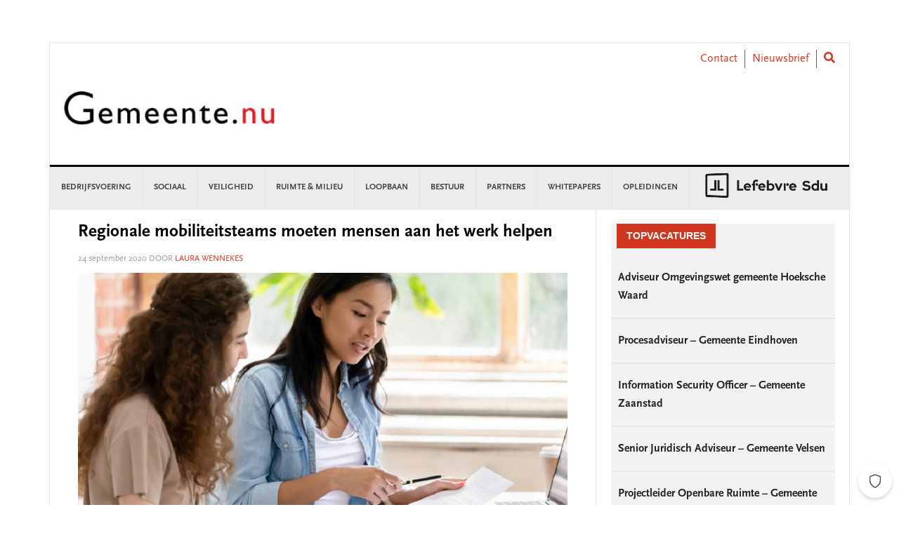

--- FILE ---
content_type: text/html; charset=UTF-8
request_url: https://www.gemeente.nu/sociaal/werk/regionale-mobiliteitsteams-moeten-mensen-aan-het-werk-helpen/
body_size: 25638
content:
<!DOCTYPE html>
<html lang="nl-NL">
<head >
<meta charset="UTF-8" />
<meta name="viewport" content="width=device-width, initial-scale=1" />
<meta name='robots' content='index, follow, max-image-preview:large, max-snippet:-1, max-video-preview:-1' />
	<style>img:is([sizes="auto" i], [sizes^="auto," i]) { contain-intrinsic-size: 3000px 1500px }</style>
	
	<!-- This site is optimized with the Yoast SEO Premium plugin v26.2 (Yoast SEO v26.3) - https://yoast.com/wordpress/plugins/seo/ -->
	<title>Regionale mobiliteitsteams moeten mensen aan het werk helpen - Gemeente.nu</title>
	<meta name="description" content="Gemeenten gaan in regionale mobiliteitsteams mensen die hun baan verliezen door de coronacrisis helpen bij het zoeken naar ander werk. Dit is onderdeel van het sociaal steunpakket van het kabinet." />
	<link rel="canonical" href="https://www.gemeente.nu/sociaal/werk/regionale-mobiliteitsteams-moeten-mensen-aan-het-werk-helpen/" />
	<meta property="og:locale" content="nl_NL" />
	<meta property="og:type" content="article" />
	<meta property="og:title" content="Regionale mobiliteitsteams moeten mensen aan het werk helpen" />
	<meta property="og:description" content="Gemeenten gaan in regionale mobiliteitsteams mensen die hun baan verliezen door de coronacrisis helpen bij het zoeken naar ander werk. Dit is onderdeel van het sociaal steunpakket van het kabinet." />
	<meta property="og:url" content="https://www.gemeente.nu/sociaal/werk/regionale-mobiliteitsteams-moeten-mensen-aan-het-werk-helpen/" />
	<meta property="og:site_name" content="Gemeente.nu" />
	<meta property="article:publisher" content="https://www.facebook.com/Gemeente.nu/" />
	<meta property="article:published_time" content="2020-09-24T14:08:27+00:00" />
	<meta property="article:modified_time" content="2020-09-24T14:09:55+00:00" />
	<meta property="og:image" content="https://www.gemeente.nu/content/uploads/sites/5/2020/09/regioteams-werk.jpg" />
	<meta property="og:image:width" content="1078" />
	<meta property="og:image:height" content="516" />
	<meta property="og:image:type" content="image/jpeg" />
	<meta name="author" content="Laura Wennekes" />
	<meta name="twitter:card" content="summary_large_image" />
	<meta name="twitter:creator" content="@gemeentenu" />
	<meta name="twitter:site" content="@gemeentenu" />
	<meta name="twitter:label1" content="Written by" />
	<meta name="twitter:data1" content="Laura Wennekes" />
	<meta name="twitter:label2" content="Est. reading time" />
	<meta name="twitter:data2" content="3 minuten" />
	<script type="application/ld+json" class="yoast-schema-graph">{"@context":"https://schema.org","@graph":[{"@type":"Article","@id":"https://www.gemeente.nu/sociaal/werk/regionale-mobiliteitsteams-moeten-mensen-aan-het-werk-helpen/#article","isPartOf":{"@id":"https://www.gemeente.nu/sociaal/werk/regionale-mobiliteitsteams-moeten-mensen-aan-het-werk-helpen/"},"author":{"name":"Laura Wennekes","@id":"https://www.gemeente.nu/#/schema/person/3291c875f384c1ed545c792494f0962f"},"headline":"Regionale mobiliteitsteams moeten mensen aan het werk helpen","datePublished":"2020-09-24T14:08:27+00:00","dateModified":"2020-09-24T14:09:55+00:00","mainEntityOfPage":{"@id":"https://www.gemeente.nu/sociaal/werk/regionale-mobiliteitsteams-moeten-mensen-aan-het-werk-helpen/"},"wordCount":594,"commentCount":0,"publisher":{"@id":"https://www.gemeente.nu/#organization"},"image":{"@id":"https://www.gemeente.nu/sociaal/werk/regionale-mobiliteitsteams-moeten-mensen-aan-het-werk-helpen/#primaryimage"},"thumbnailUrl":"https://www.gemeente.nu/content/uploads/sites/5/2020/09/regioteams-werk.jpg","keywords":["coronacrisis","schuldhulpverlening","werk","werkloosheid"],"articleSection":["Bijstand","Coronavirus","Financiën","Schuldhulp","Werk"],"inLanguage":"nl-NL","potentialAction":[{"@type":"CommentAction","name":"Comment","target":["https://www.gemeente.nu/sociaal/werk/regionale-mobiliteitsteams-moeten-mensen-aan-het-werk-helpen/#respond"]}]},{"@type":"WebPage","@id":"https://www.gemeente.nu/sociaal/werk/regionale-mobiliteitsteams-moeten-mensen-aan-het-werk-helpen/","url":"https://www.gemeente.nu/sociaal/werk/regionale-mobiliteitsteams-moeten-mensen-aan-het-werk-helpen/","name":"Regionale mobiliteitsteams moeten mensen aan het werk helpen - Gemeente.nu","isPartOf":{"@id":"https://www.gemeente.nu/#website"},"primaryImageOfPage":{"@id":"https://www.gemeente.nu/sociaal/werk/regionale-mobiliteitsteams-moeten-mensen-aan-het-werk-helpen/#primaryimage"},"image":{"@id":"https://www.gemeente.nu/sociaal/werk/regionale-mobiliteitsteams-moeten-mensen-aan-het-werk-helpen/#primaryimage"},"thumbnailUrl":"https://www.gemeente.nu/content/uploads/sites/5/2020/09/regioteams-werk.jpg","datePublished":"2020-09-24T14:08:27+00:00","dateModified":"2020-09-24T14:09:55+00:00","description":"Gemeenten gaan in regionale mobiliteitsteams mensen die hun baan verliezen door de coronacrisis helpen bij het zoeken naar ander werk. Dit is onderdeel van het sociaal steunpakket van het kabinet.","breadcrumb":{"@id":"https://www.gemeente.nu/sociaal/werk/regionale-mobiliteitsteams-moeten-mensen-aan-het-werk-helpen/#breadcrumb"},"inLanguage":"nl-NL","potentialAction":[{"@type":"ReadAction","target":["https://www.gemeente.nu/sociaal/werk/regionale-mobiliteitsteams-moeten-mensen-aan-het-werk-helpen/"]}]},{"@type":"ImageObject","inLanguage":"nl-NL","@id":"https://www.gemeente.nu/sociaal/werk/regionale-mobiliteitsteams-moeten-mensen-aan-het-werk-helpen/#primaryimage","url":"https://www.gemeente.nu/content/uploads/sites/5/2020/09/regioteams-werk.jpg","contentUrl":"https://www.gemeente.nu/content/uploads/sites/5/2020/09/regioteams-werk.jpg","width":1078,"height":516},{"@type":"BreadcrumbList","@id":"https://www.gemeente.nu/sociaal/werk/regionale-mobiliteitsteams-moeten-mensen-aan-het-werk-helpen/#breadcrumb","itemListElement":[{"@type":"ListItem","position":1,"name":"Home","item":"https://www.gemeente.nu/"},{"@type":"ListItem","position":2,"name":"Regionale mobiliteitsteams moeten mensen aan het werk helpen"}]},{"@type":"WebSite","@id":"https://www.gemeente.nu/#website","url":"https://www.gemeente.nu/","name":"Gemeente.nu","description":"Nieuws voor gemeenten","publisher":{"@id":"https://www.gemeente.nu/#organization"},"potentialAction":[{"@type":"SearchAction","target":{"@type":"EntryPoint","urlTemplate":"https://www.gemeente.nu/?s={search_term_string}"},"query-input":{"@type":"PropertyValueSpecification","valueRequired":true,"valueName":"search_term_string"}}],"inLanguage":"nl-NL"},{"@type":"Organization","@id":"https://www.gemeente.nu/#organization","name":"Gemeente.nu","url":"https://www.gemeente.nu/","logo":{"@type":"ImageObject","inLanguage":"nl-NL","@id":"https://www.gemeente.nu/#/schema/logo/image/","url":"https://www.gemeente.nu/content/uploads/sites/5/2019/02/Gemeente.nu-logo-OG.jpg","contentUrl":"https://www.gemeente.nu/content/uploads/sites/5/2019/02/Gemeente.nu-logo-OG.jpg","width":1200,"height":630,"caption":"Gemeente.nu"},"image":{"@id":"https://www.gemeente.nu/#/schema/logo/image/"},"sameAs":["https://www.facebook.com/Gemeente.nu/","https://x.com/gemeentenu"]},{"@type":"Person","@id":"https://www.gemeente.nu/#/schema/person/3291c875f384c1ed545c792494f0962f","name":"Laura Wennekes","image":{"@type":"ImageObject","inLanguage":"nl-NL","@id":"https://www.gemeente.nu/#/schema/person/image/","url":"https://secure.gravatar.com/avatar/2564ae9b1ad0226879bd00ffb432ed308fdcf82a767dce6b8f5aaca1e4fdb890?s=96&d=mm&r=g","contentUrl":"https://secure.gravatar.com/avatar/2564ae9b1ad0226879bd00ffb432ed308fdcf82a767dce6b8f5aaca1e4fdb890?s=96&d=mm&r=g","caption":"Laura Wennekes"},"url":"https://www.gemeente.nu/author/lwennekes/"}]}</script>
	<!-- / Yoast SEO Premium plugin. -->


<link rel='dns-prefetch' href='//use.fontawesome.com' />
<link rel='dns-prefetch' href='//fonts.googleapis.com' />
<link rel="alternate" type="application/rss+xml" title="Gemeente.nu &raquo; feed" href="https://www.gemeente.nu/feed/" />
<link rel="alternate" type="application/rss+xml" title="Gemeente.nu &raquo; reacties feed" href="https://www.gemeente.nu/comments/feed/" />
<script type="text/javascript" id="wpp-js" src="https://www.gemeente.nu/content/plugins/wordpress-popular-posts/assets/js/wpp.min.js?ver=7.3.6" data-sampling="0" data-sampling-rate="100" data-api-url="https://www.gemeente.nu/wp-json/wordpress-popular-posts" data-post-id="80168" data-token="098ec88cc0" data-lang="0" data-debug="0"></script>
<link rel="alternate" type="application/rss+xml" title="Gemeente.nu &raquo; Regionale mobiliteitsteams moeten mensen aan het werk helpen reacties feed" href="https://www.gemeente.nu/sociaal/werk/regionale-mobiliteitsteams-moeten-mensen-aan-het-werk-helpen/feed/" />
		<style>
			.lazyload,
			.lazyloading {
				max-width: 100%;
			}
		</style>
		<link rel='stylesheet' id='news-pro-css' href='https://www.gemeente.nu/content/themes/child-theme/style.css?ver=15.1.0' type='text/css' media='all' />
<link rel='stylesheet' id='wp-block-library-css' href='//use.fontawesome.com/wp-includes/css/dist/block-library/style.min.css?ver=6.8.3' type='text/css' media='all' />
<style id='classic-theme-styles-inline-css' type='text/css'>
/*! This file is auto-generated */
.wp-block-button__link{color:#fff;background-color:#32373c;border-radius:9999px;box-shadow:none;text-decoration:none;padding:calc(.667em + 2px) calc(1.333em + 2px);font-size:1.125em}.wp-block-file__button{background:#32373c;color:#fff;text-decoration:none}
</style>
<style id='filebird-block-filebird-gallery-style-inline-css' type='text/css'>
ul.filebird-block-filebird-gallery{margin:auto!important;padding:0!important;width:100%}ul.filebird-block-filebird-gallery.layout-grid{display:grid;grid-gap:20px;align-items:stretch;grid-template-columns:repeat(var(--columns),1fr);justify-items:stretch}ul.filebird-block-filebird-gallery.layout-grid li img{border:1px solid #ccc;box-shadow:2px 2px 6px 0 rgba(0,0,0,.3);height:100%;max-width:100%;-o-object-fit:cover;object-fit:cover;width:100%}ul.filebird-block-filebird-gallery.layout-masonry{-moz-column-count:var(--columns);-moz-column-gap:var(--space);column-gap:var(--space);-moz-column-width:var(--min-width);columns:var(--min-width) var(--columns);display:block;overflow:auto}ul.filebird-block-filebird-gallery.layout-masonry li{margin-bottom:var(--space)}ul.filebird-block-filebird-gallery li{list-style:none}ul.filebird-block-filebird-gallery li figure{height:100%;margin:0;padding:0;position:relative;width:100%}ul.filebird-block-filebird-gallery li figure figcaption{background:linear-gradient(0deg,rgba(0,0,0,.7),rgba(0,0,0,.3) 70%,transparent);bottom:0;box-sizing:border-box;color:#fff;font-size:.8em;margin:0;max-height:100%;overflow:auto;padding:3em .77em .7em;position:absolute;text-align:center;width:100%;z-index:2}ul.filebird-block-filebird-gallery li figure figcaption a{color:inherit}

</style>
<style id='global-styles-inline-css' type='text/css'>
:root{--wp--preset--aspect-ratio--square: 1;--wp--preset--aspect-ratio--4-3: 4/3;--wp--preset--aspect-ratio--3-4: 3/4;--wp--preset--aspect-ratio--3-2: 3/2;--wp--preset--aspect-ratio--2-3: 2/3;--wp--preset--aspect-ratio--16-9: 16/9;--wp--preset--aspect-ratio--9-16: 9/16;--wp--preset--color--black: #000000;--wp--preset--color--cyan-bluish-gray: #abb8c3;--wp--preset--color--white: #ffffff;--wp--preset--color--pale-pink: #f78da7;--wp--preset--color--vivid-red: #cf2e2e;--wp--preset--color--luminous-vivid-orange: #ff6900;--wp--preset--color--luminous-vivid-amber: #fcb900;--wp--preset--color--light-green-cyan: #7bdcb5;--wp--preset--color--vivid-green-cyan: #00d084;--wp--preset--color--pale-cyan-blue: #8ed1fc;--wp--preset--color--vivid-cyan-blue: #0693e3;--wp--preset--color--vivid-purple: #9b51e0;--wp--preset--gradient--vivid-cyan-blue-to-vivid-purple: linear-gradient(135deg,rgba(6,147,227,1) 0%,rgb(155,81,224) 100%);--wp--preset--gradient--light-green-cyan-to-vivid-green-cyan: linear-gradient(135deg,rgb(122,220,180) 0%,rgb(0,208,130) 100%);--wp--preset--gradient--luminous-vivid-amber-to-luminous-vivid-orange: linear-gradient(135deg,rgba(252,185,0,1) 0%,rgba(255,105,0,1) 100%);--wp--preset--gradient--luminous-vivid-orange-to-vivid-red: linear-gradient(135deg,rgba(255,105,0,1) 0%,rgb(207,46,46) 100%);--wp--preset--gradient--very-light-gray-to-cyan-bluish-gray: linear-gradient(135deg,rgb(238,238,238) 0%,rgb(169,184,195) 100%);--wp--preset--gradient--cool-to-warm-spectrum: linear-gradient(135deg,rgb(74,234,220) 0%,rgb(151,120,209) 20%,rgb(207,42,186) 40%,rgb(238,44,130) 60%,rgb(251,105,98) 80%,rgb(254,248,76) 100%);--wp--preset--gradient--blush-light-purple: linear-gradient(135deg,rgb(255,206,236) 0%,rgb(152,150,240) 100%);--wp--preset--gradient--blush-bordeaux: linear-gradient(135deg,rgb(254,205,165) 0%,rgb(254,45,45) 50%,rgb(107,0,62) 100%);--wp--preset--gradient--luminous-dusk: linear-gradient(135deg,rgb(255,203,112) 0%,rgb(199,81,192) 50%,rgb(65,88,208) 100%);--wp--preset--gradient--pale-ocean: linear-gradient(135deg,rgb(255,245,203) 0%,rgb(182,227,212) 50%,rgb(51,167,181) 100%);--wp--preset--gradient--electric-grass: linear-gradient(135deg,rgb(202,248,128) 0%,rgb(113,206,126) 100%);--wp--preset--gradient--midnight: linear-gradient(135deg,rgb(2,3,129) 0%,rgb(40,116,252) 100%);--wp--preset--font-size--small: 13px;--wp--preset--font-size--medium: 20px;--wp--preset--font-size--large: 36px;--wp--preset--font-size--x-large: 42px;--wp--preset--spacing--20: 0.44rem;--wp--preset--spacing--30: 0.67rem;--wp--preset--spacing--40: 1rem;--wp--preset--spacing--50: 1.5rem;--wp--preset--spacing--60: 2.25rem;--wp--preset--spacing--70: 3.38rem;--wp--preset--spacing--80: 5.06rem;--wp--preset--shadow--natural: 6px 6px 9px rgba(0, 0, 0, 0.2);--wp--preset--shadow--deep: 12px 12px 50px rgba(0, 0, 0, 0.4);--wp--preset--shadow--sharp: 6px 6px 0px rgba(0, 0, 0, 0.2);--wp--preset--shadow--outlined: 6px 6px 0px -3px rgba(255, 255, 255, 1), 6px 6px rgba(0, 0, 0, 1);--wp--preset--shadow--crisp: 6px 6px 0px rgba(0, 0, 0, 1);}:where(.is-layout-flex){gap: 0.5em;}:where(.is-layout-grid){gap: 0.5em;}body .is-layout-flex{display: flex;}.is-layout-flex{flex-wrap: wrap;align-items: center;}.is-layout-flex > :is(*, div){margin: 0;}body .is-layout-grid{display: grid;}.is-layout-grid > :is(*, div){margin: 0;}:where(.wp-block-columns.is-layout-flex){gap: 2em;}:where(.wp-block-columns.is-layout-grid){gap: 2em;}:where(.wp-block-post-template.is-layout-flex){gap: 1.25em;}:where(.wp-block-post-template.is-layout-grid){gap: 1.25em;}.has-black-color{color: var(--wp--preset--color--black) !important;}.has-cyan-bluish-gray-color{color: var(--wp--preset--color--cyan-bluish-gray) !important;}.has-white-color{color: var(--wp--preset--color--white) !important;}.has-pale-pink-color{color: var(--wp--preset--color--pale-pink) !important;}.has-vivid-red-color{color: var(--wp--preset--color--vivid-red) !important;}.has-luminous-vivid-orange-color{color: var(--wp--preset--color--luminous-vivid-orange) !important;}.has-luminous-vivid-amber-color{color: var(--wp--preset--color--luminous-vivid-amber) !important;}.has-light-green-cyan-color{color: var(--wp--preset--color--light-green-cyan) !important;}.has-vivid-green-cyan-color{color: var(--wp--preset--color--vivid-green-cyan) !important;}.has-pale-cyan-blue-color{color: var(--wp--preset--color--pale-cyan-blue) !important;}.has-vivid-cyan-blue-color{color: var(--wp--preset--color--vivid-cyan-blue) !important;}.has-vivid-purple-color{color: var(--wp--preset--color--vivid-purple) !important;}.has-black-background-color{background-color: var(--wp--preset--color--black) !important;}.has-cyan-bluish-gray-background-color{background-color: var(--wp--preset--color--cyan-bluish-gray) !important;}.has-white-background-color{background-color: var(--wp--preset--color--white) !important;}.has-pale-pink-background-color{background-color: var(--wp--preset--color--pale-pink) !important;}.has-vivid-red-background-color{background-color: var(--wp--preset--color--vivid-red) !important;}.has-luminous-vivid-orange-background-color{background-color: var(--wp--preset--color--luminous-vivid-orange) !important;}.has-luminous-vivid-amber-background-color{background-color: var(--wp--preset--color--luminous-vivid-amber) !important;}.has-light-green-cyan-background-color{background-color: var(--wp--preset--color--light-green-cyan) !important;}.has-vivid-green-cyan-background-color{background-color: var(--wp--preset--color--vivid-green-cyan) !important;}.has-pale-cyan-blue-background-color{background-color: var(--wp--preset--color--pale-cyan-blue) !important;}.has-vivid-cyan-blue-background-color{background-color: var(--wp--preset--color--vivid-cyan-blue) !important;}.has-vivid-purple-background-color{background-color: var(--wp--preset--color--vivid-purple) !important;}.has-black-border-color{border-color: var(--wp--preset--color--black) !important;}.has-cyan-bluish-gray-border-color{border-color: var(--wp--preset--color--cyan-bluish-gray) !important;}.has-white-border-color{border-color: var(--wp--preset--color--white) !important;}.has-pale-pink-border-color{border-color: var(--wp--preset--color--pale-pink) !important;}.has-vivid-red-border-color{border-color: var(--wp--preset--color--vivid-red) !important;}.has-luminous-vivid-orange-border-color{border-color: var(--wp--preset--color--luminous-vivid-orange) !important;}.has-luminous-vivid-amber-border-color{border-color: var(--wp--preset--color--luminous-vivid-amber) !important;}.has-light-green-cyan-border-color{border-color: var(--wp--preset--color--light-green-cyan) !important;}.has-vivid-green-cyan-border-color{border-color: var(--wp--preset--color--vivid-green-cyan) !important;}.has-pale-cyan-blue-border-color{border-color: var(--wp--preset--color--pale-cyan-blue) !important;}.has-vivid-cyan-blue-border-color{border-color: var(--wp--preset--color--vivid-cyan-blue) !important;}.has-vivid-purple-border-color{border-color: var(--wp--preset--color--vivid-purple) !important;}.has-vivid-cyan-blue-to-vivid-purple-gradient-background{background: var(--wp--preset--gradient--vivid-cyan-blue-to-vivid-purple) !important;}.has-light-green-cyan-to-vivid-green-cyan-gradient-background{background: var(--wp--preset--gradient--light-green-cyan-to-vivid-green-cyan) !important;}.has-luminous-vivid-amber-to-luminous-vivid-orange-gradient-background{background: var(--wp--preset--gradient--luminous-vivid-amber-to-luminous-vivid-orange) !important;}.has-luminous-vivid-orange-to-vivid-red-gradient-background{background: var(--wp--preset--gradient--luminous-vivid-orange-to-vivid-red) !important;}.has-very-light-gray-to-cyan-bluish-gray-gradient-background{background: var(--wp--preset--gradient--very-light-gray-to-cyan-bluish-gray) !important;}.has-cool-to-warm-spectrum-gradient-background{background: var(--wp--preset--gradient--cool-to-warm-spectrum) !important;}.has-blush-light-purple-gradient-background{background: var(--wp--preset--gradient--blush-light-purple) !important;}.has-blush-bordeaux-gradient-background{background: var(--wp--preset--gradient--blush-bordeaux) !important;}.has-luminous-dusk-gradient-background{background: var(--wp--preset--gradient--luminous-dusk) !important;}.has-pale-ocean-gradient-background{background: var(--wp--preset--gradient--pale-ocean) !important;}.has-electric-grass-gradient-background{background: var(--wp--preset--gradient--electric-grass) !important;}.has-midnight-gradient-background{background: var(--wp--preset--gradient--midnight) !important;}.has-small-font-size{font-size: var(--wp--preset--font-size--small) !important;}.has-medium-font-size{font-size: var(--wp--preset--font-size--medium) !important;}.has-large-font-size{font-size: var(--wp--preset--font-size--large) !important;}.has-x-large-font-size{font-size: var(--wp--preset--font-size--x-large) !important;}
:where(.wp-block-post-template.is-layout-flex){gap: 1.25em;}:where(.wp-block-post-template.is-layout-grid){gap: 1.25em;}
:where(.wp-block-columns.is-layout-flex){gap: 2em;}:where(.wp-block-columns.is-layout-grid){gap: 2em;}
:root :where(.wp-block-pullquote){font-size: 1.5em;line-height: 1.6;}
</style>
<link rel='stylesheet' id='wpos-slick-style-css' href='https://www.gemeente.nu/content/plugins/wp-responsive-recent-post-slider/assets/css/slick.css?ver=3.6.5' type='text/css' media='all' />
<link rel='stylesheet' id='wppsac-public-style-css' href='https://www.gemeente.nu/content/plugins/wp-responsive-recent-post-slider/assets/css/recent-post-style.css?ver=3.6.5' type='text/css' media='all' />
<link rel='stylesheet' id='ctf_styles-css' href='https://www.gemeente.nu/content/plugins/custom-twitter-feeds/css/ctf-styles.min.css?ver=2.3.1' type='text/css' media='all' />
<link rel='stylesheet' id='sdu-vacancies-css' href='https://www.gemeente.nu/content/plugins/sdu-vacancies/resources/css/style.min.css?ver=1.0.0' type='text/css' media='all' />
<link rel='stylesheet' id='yop-public-css' href='https://www.gemeente.nu/content/plugins/yop-poll/public/assets/css/yop-poll-public-6.5.39.css?ver=6.8.3' type='text/css' media='all' />
<link rel='stylesheet' id='wordpress-popular-posts-css-css' href='https://www.gemeente.nu/content/plugins/wordpress-popular-posts/assets/css/wpp.css?ver=7.3.6' type='text/css' media='all' />
<link rel='stylesheet' id='search-filter-plugin-styles-css' href='https://www.gemeente.nu/content/plugins/search-filter-pro/public/assets/css/search-filter.min.css?ver=2.5.19' type='text/css' media='all' />
<link rel='stylesheet' id='wppopups-base-css' href='https://www.gemeente.nu/content/plugins/wp-popups-lite/src/assets/css/wppopups-base.css?ver=2.2.0.3' type='text/css' media='all' />
<link rel='stylesheet' id='widgetopts-styles-css' href='https://www.gemeente.nu/content/plugins/widget-options/assets/css/widget-options.css?ver=4.1.3' type='text/css' media='all' />
<link rel='stylesheet' id='child-theme-css-multisite-css' href='https://www.gemeente.nu/content/themes/child-theme/resources/css/style-gemeentenu.min.css?ver=15.1.0' type='text/css' media='all' />
<link rel='stylesheet' id='fontawesome-free-css' href='https://use.fontawesome.com/releases/v5.7.1/css/all.css?ver=15.1.0' type='text/css' media='all' />
<link rel='stylesheet' id='google-fonts-css' href='//fonts.googleapis.com/css?family=Raleway%3A400%2C700&#038;ver=15.1.0' type='text/css' media='all' />
<link rel='stylesheet' id='heateor_sss_frontend_css-css' href='https://www.gemeente.nu/content/plugins/sassy-social-share/public/css/sassy-social-share-public.css?ver=3.3.79' type='text/css' media='all' />
<style id='heateor_sss_frontend_css-inline-css' type='text/css'>
.heateor_sss_button_instagram span.heateor_sss_svg,a.heateor_sss_instagram span.heateor_sss_svg{background:radial-gradient(circle at 30% 107%,#fdf497 0,#fdf497 5%,#fd5949 45%,#d6249f 60%,#285aeb 90%)}.heateor_sss_horizontal_sharing .heateor_sss_svg,.heateor_sss_standard_follow_icons_container .heateor_sss_svg{color:#fff;border-width:0px;border-style:solid;border-color:transparent}.heateor_sss_horizontal_sharing .heateorSssTCBackground{color:#666}.heateor_sss_horizontal_sharing span.heateor_sss_svg:hover,.heateor_sss_standard_follow_icons_container span.heateor_sss_svg:hover{border-color:transparent;}.heateor_sss_vertical_sharing span.heateor_sss_svg,.heateor_sss_floating_follow_icons_container span.heateor_sss_svg{color:#fff;border-width:0px;border-style:solid;border-color:transparent;}.heateor_sss_vertical_sharing .heateorSssTCBackground{color:#666;}.heateor_sss_vertical_sharing span.heateor_sss_svg:hover,.heateor_sss_floating_follow_icons_container span.heateor_sss_svg:hover{border-color:transparent;}@media screen and (max-width:783px) {.heateor_sss_vertical_sharing{display:none!important}}div.heateor_sss_sharing_title{text-align:center}div.heateor_sss_sharing_ul{width:100%;text-align:center;}div.heateor_sss_horizontal_sharing div.heateor_sss_sharing_ul a{float:none!important;display:inline-block;}
</style>
<script type="text/javascript" id="jquery-core-js-extra">
/* <![CDATA[ */
var ctf = {"ajax_url":"https:\/\/www.gemeente.nu\/wp-admin\/admin-ajax.php"};
/* ]]> */
</script>
<script type="text/javascript" src="//use.fontawesome.com/wp-includes/js/jquery/jquery.min.js?ver=3.7.1" id="jquery-core-js"></script>
<script type="text/javascript" src="//use.fontawesome.com/wp-includes/js/jquery/jquery-migrate.min.js?ver=3.4.1" id="jquery-migrate-js"></script>
<script type="text/javascript" id="yop-public-js-extra">
/* <![CDATA[ */
var objectL10n = {"yopPollParams":{"urlParams":{"ajax":"https:\/\/www.gemeente.nu\/wp-admin\/admin-ajax.php","wpLogin":"https:\/\/www.gemeente.nu\/wp-login.php?redirect_to=https%3A%2F%2Fwww.gemeente.nu%2Fwp-admin%2Fadmin-ajax.php%3Faction%3Dyop_poll_record_wordpress_vote"},"apiParams":{"reCaptcha":{"siteKey":""},"reCaptchaV2Invisible":{"siteKey":""},"reCaptchaV3":{"siteKey":""},"hCaptcha":{"siteKey":""},"cloudflareTurnstile":{"siteKey":""}},"captchaParams":{"imgPath":"https:\/\/www.gemeente.nu\/content\/plugins\/yop-poll\/public\/assets\/img\/","url":"https:\/\/www.gemeente.nu\/content\/plugins\/yop-poll\/app.php","accessibilityAlt":"","accessibilityTitle":"","accessibilityDescription":"","explanation":"","refreshAlt":"","refreshTitle":""},"voteParams":{"invalidPoll":"","noAnswersSelected":"","minAnswersRequired":"","maxAnswersRequired":"","noAnswerForOther":"","noValueForCustomField":"","tooManyCharsForCustomField":"Text for {custom_field_name} is too long","consentNotChecked":"","noCaptchaSelected":"","thankYou":""},"resultsParams":{"singleVote":"","multipleVotes":"","singleAnswer":"","multipleAnswers":""}}};
/* ]]> */
</script>
<script type="text/javascript" src="https://www.gemeente.nu/content/plugins/yop-poll/public/assets/js/yop-poll-public-6.5.39.min.js?ver=6.8.3" id="yop-public-js"></script>
<script type="text/javascript" id="search-filter-plugin-build-js-extra">
/* <![CDATA[ */
var SF_LDATA = {"ajax_url":"https:\/\/www.gemeente.nu\/wp-admin\/admin-ajax.php","home_url":"https:\/\/www.gemeente.nu\/","extensions":[]};
/* ]]> */
</script>
<script type="text/javascript" src="https://www.gemeente.nu/content/plugins/search-filter-pro/public/assets/js/search-filter-build.min.js?ver=2.5.19" id="search-filter-plugin-build-js"></script>
<script type="text/javascript" src="https://www.gemeente.nu/content/plugins/search-filter-pro/public/assets/js/chosen.jquery.min.js?ver=2.5.19" id="search-filter-plugin-chosen-js"></script>
<link rel="https://api.w.org/" href="https://www.gemeente.nu/wp-json/" /><link rel="alternate" title="JSON" type="application/json" href="https://www.gemeente.nu/wp-json/wp/v2/posts/80168" /><link rel="EditURI" type="application/rsd+xml" title="RSD" href="https://www.gemeente.nu/xmlrpc.php?rsd" />
<meta name="generator" content="WordPress 6.8.3" />
<link rel='shortlink' href='https://www.gemeente.nu/?p=80168' />
<link rel="alternate" title="oEmbed (JSON)" type="application/json+oembed" href="https://www.gemeente.nu/wp-json/oembed/1.0/embed?url=https%3A%2F%2Fwww.gemeente.nu%2Fsociaal%2Fwerk%2Fregionale-mobiliteitsteams-moeten-mensen-aan-het-werk-helpen%2F" />
<link rel="alternate" title="oEmbed (XML)" type="text/xml+oembed" href="https://www.gemeente.nu/wp-json/oembed/1.0/embed?url=https%3A%2F%2Fwww.gemeente.nu%2Fsociaal%2Fwerk%2Fregionale-mobiliteitsteams-moeten-mensen-aan-het-werk-helpen%2F&#038;format=xml" />

<!-- This site is using AdRotate v5.16 to display their advertisements - https://ajdg.solutions/ -->
<!-- AdRotate CSS -->
<style type="text/css" media="screen">
	.g { margin:0px; padding:0px; overflow:hidden; line-height:1; zoom:1; }
	.g img { height:auto; }
	.g-col { position:relative; float:left; }
	.g-col:first-child { margin-left: 0; }
	.g-col:last-child { margin-right: 0; }
	.g-1 { margin:0px;  width:100%; max-width:728px; height:100%; max-height:90px; }
	.g-2 { margin:0px;  width:100%; max-width:336px; height:100%; max-height:280px; }
	@media only screen and (max-width: 480px) {
		.g-col, .g-dyn, .g-single { width:100%; margin-left:0; margin-right:0; }
	}
</style>
<!-- /AdRotate CSS -->

            <style id="wpp-loading-animation-styles">@-webkit-keyframes bgslide{from{background-position-x:0}to{background-position-x:-200%}}@keyframes bgslide{from{background-position-x:0}to{background-position-x:-200%}}.wpp-widget-block-placeholder,.wpp-shortcode-placeholder{margin:0 auto;width:60px;height:3px;background:#dd3737;background:linear-gradient(90deg,#dd3737 0%,#571313 10%,#dd3737 100%);background-size:200% auto;border-radius:3px;-webkit-animation:bgslide 1s infinite linear;animation:bgslide 1s infinite linear}</style>
            		<script>
			document.documentElement.className = document.documentElement.className.replace('no-js', 'js');
		</script>
				<style>
			.no-js img.lazyload {
				display: none;
			}

			figure.wp-block-image img.lazyloading {
				min-width: 150px;
			}

			.lazyload,
			.lazyloading {
				--smush-placeholder-width: 100px;
				--smush-placeholder-aspect-ratio: 1/1;
				width: var(--smush-image-width, var(--smush-placeholder-width)) !important;
				aspect-ratio: var(--smush-image-aspect-ratio, var(--smush-placeholder-aspect-ratio)) !important;
			}

						.lazyload, .lazyloading {
				opacity: 0;
			}

			.lazyloaded {
				opacity: 1;
				transition: opacity 100ms;
				transition-delay: 0ms;
			}

					</style>
		<script>(function(){var a=1000;window.kameleoonQueue=window.kameleoonQueue||[];window.kameleoonStartLoadTime=new Date().getTime();if(!document.getElementById("kameleoonLoadingStyleSheet")&&!window.kameleoonDisplayPageTimeOut){var b=document.getElementsByTagName("script")[0];var c="* { visibility: hidden !important; background-image: none !important; }";var d=document.createElement("style");d.type="text/css";d.id="kameleoonLoadingStyleSheet";if(d.styleSheet){d.styleSheet.cssText=c}else{ d.appendChild(document.createTextNode(c))}b.parentNode.insertBefore(d,b);window.kameleoonDisplayPage=function(e){if(!e){window.kame leoonTimeout=true}if(d.parentNode){d.parentNode.removeChild(d)}};window.kameleoonDisplayPageTimeOut=window.setTimeout(window.kamele oonDisplayPage,a)};})();
</script>
<script type="text/javascript" src="//17pfyigrju.kameleoon.eu/kameleoon.js" async="true"></script>

<meta name="google-site-verification" content="lWVXdE5Fq5IyJ4IxORpF56M_gl2r1_R0xz5VGyQx_64" />

<script>
 window.rsConf = {
  general: {
popupHref: "https://app-eu.readspeaker.com/cgi-bin/rsent?customerid=14395&lang=nl_nl&voice=Ilse&url="+encodeURIComponent(window.location.href)
}
 }
</script>

<script src="https://cdn-eu.readspeaker.com/script/14395/webReader/webReader.js?pids=wr" type="text/javascript" id="rs_req_Init"></script>
<script type="text/javascript">
function prepareReadSpeakerLink() {
    var currentUrl = encodeURIComponent(window.location.href);
    var readSpeakerBaseUrl = "//app-eu.readspeaker.com/cgi-bin/rsent";
    var customerId = "14395";
    var languageCode = "nl_nl"; // Adjust the language code if necessary
    var voiceCode = "DutchVoice"; // Replace 'DutchVoice' with the actual voice code
    var readId = "genesis-content-wrapper"; // ID of the element containing the text

    var readSpeakerUrl = readSpeakerBaseUrl + "?customerid=" + customerId + "&lang=" + languageCode + "&voice=" + voiceCode + "&readid=" + readId + "&url=" + currentUrl;

    // Set the href for the anchor and trigger the audio play
    var linkElement = document.getElementById('readspeaker-trigger');
    linkElement.href = readSpeakerUrl;
    
    // Optionally, you can directly play the audio
    var audio = new Audio(readSpeakerUrl);
    //audio.play();
}
</script>
<style type="text/css">.site-title a { background: url(https://www.gemeente.nu/content/uploads/sites/5/2025/12/Gemeentenu_300.jpg) no-repeat !important; }</style>
    <script>
      window.dataLayer = window.dataLayer || [];
    </script>

	    <!-- Google Tag Manager -->
    <script>(function (w, d, s, l, i) {
				w[l] = w[l] || [];
				w[l].push({
					'gtm.start':
						new Date().getTime(), event: 'gtm.js'
				});
				var f = d.getElementsByTagName(s)[0],
					j = d.createElement(s), dl = l != 'dataLayer' ? '&l=' + l : '';
				j.async = true;
				j.src =
					'https://www.googletagmanager.com/gtm.js?id=' + i + dl;
				f.parentNode.insertBefore(j, f);
			})(window, document, 'script', 'dataLayer', 'GTM-NDQ7RT3');
    </script>
    <!-- End Google Tag Manager -->
	
        <!-- Start GPT Async Tag -->
        <script async='async' src='https://www.googletagservices.com/tag/js/gpt.js'></script>
        <script>
            var gptadslots = [];
            var googletag = googletag || {cmd: []};
        </script>
        <script>
            googletag.cmd.push(function () {
                var mapping1 = googletag.sizeMapping()
                    .addSize([320, 0], [[300, 250]])
                    .addSize([468, 0], [[336, 280]])
                    .build();

                var mapping2 = googletag.sizeMapping()
                    .addSize([320, 0], [[320, 50]])
                    .addSize([728, 0], [[728, 90]])
                    .build();

                //Adslot 1 declaration
                gptadslots.push(googletag.defineSlot('/4996/Gemeente.nu/homepage', [[728, 90], [320, 50]], 'div-gpt-ad-9530629-1')
                    .defineSizeMapping(mapping2)
                    .addService(googletag.pubads()));
                //Adslot 2 declaration
                gptadslots.push(googletag.defineSlot('/4996/Gemeente.nu/homepage', [[336, 280], [300, 250]], 'div-gpt-ad-9530629-2')
                    .defineSizeMapping(mapping1)
                    .addService(googletag.pubads()));
                //Adslot 3 declaration
                gptadslots.push(googletag.defineSlot('/4996/Gemeente.nu/homepage', [[60, 30]], 'div-gpt-ad-9530629-3')
                    .addService(googletag.pubads()));
                //Adslot 4 declaration
                gptadslots.push(googletag.defineSlot('/4996/Gemeente.nu/homepage', [[100, 50]], 'div-gpt-ad-9530629-4')
                    .addService(googletag.pubads()));

                googletag.pubads().enableSingleRequest();
                googletag.pubads().setForceSafeFrame(false);
                googletag.enableServices();
            });
        </script>
        <!-- End GPT Async Tag -->


        <style type="text/css" id="custom-background-css">
body.custom-background { background-color: #ffffff; }
</style>
	<style type="text/css">.blue-message {
background: none repeat scroll 0 0 #3399ff;
color: #ffffff;
text-shadow: none;
font-size: 14px;
line-height: 24px;
padding: 10px;
}.green-message {
background: none repeat scroll 0 0 #8cc14c;
color: #ffffff;
text-shadow: none;
font-size: 14px;
line-height: 24px;
padding: 10px;
}.orange-message {
background: none repeat scroll 0 0 #faa732;
color: #ffffff;
text-shadow: none;
font-size: 14px;
line-height: 24px;
padding: 10px;
}.red-message {
background: none repeat scroll 0 0 #da4d31;
color: #ffffff;
text-shadow: none;
font-size: 14px;
line-height: 24px;
padding: 10px;
}.grey-message {
background: none repeat scroll 0 0 #53555c;
color: #ffffff;
text-shadow: none;
font-size: 14px;
line-height: 24px;
padding: 10px;
}.left-block {
background: none repeat scroll 0 0px, radial-gradient(ellipse at center center, #ffffff 0%, #f2f2f2 100%) repeat scroll 0 0 rgba(0, 0, 0, 0);
color: #8b8e97;
padding: 10px;
margin: 10px;
float: left;
}.right-block {
background: none repeat scroll 0 0px, radial-gradient(ellipse at center center, #ffffff 0%, #f2f2f2 100%) repeat scroll 0 0 rgba(0, 0, 0, 0);
color: #8b8e97;
padding: 10px;
margin: 10px;
float: right;
}.blockquotes {
background: none;
border-left: 5px solid #f1f1f1;
color: #8B8E97;
font-size: 14px;
font-style: italic;
line-height: 22px;
padding-left: 15px;
padding: 10px;
width: 60%;
float: left;
}</style><style id="uagb-style-conditional-extension">@media (min-width: 1025px){body .uag-hide-desktop.uagb-google-map__wrap,body .uag-hide-desktop{display:none !important}}@media (min-width: 768px) and (max-width: 1024px){body .uag-hide-tab.uagb-google-map__wrap,body .uag-hide-tab{display:none !important}}@media (max-width: 767px){body .uag-hide-mob.uagb-google-map__wrap,body .uag-hide-mob{display:none !important}}</style><link rel="icon" href="https://www.gemeente.nu/content/uploads/sites/5/2016/10/Flavicon-Gnu-e1570525323230.jpg" sizes="32x32" />
<link rel="icon" href="https://www.gemeente.nu/content/uploads/sites/5/2016/10/Flavicon-Gnu-e1570525323230.jpg" sizes="192x192" />
<link rel="apple-touch-icon" href="https://www.gemeente.nu/content/uploads/sites/5/2016/10/Flavicon-Gnu-e1570525323230.jpg" />
<meta name="msapplication-TileImage" content="https://www.gemeente.nu/content/uploads/sites/5/2016/10/Flavicon-Gnu-e1570525323230.jpg" />
</head>
<body class="wp-singular post-template-default single single-post postid-80168 single-format-standard custom-background wp-theme-genesis wp-child-theme-child-theme custom-header header-image content-sidebar genesis-breadcrumbs-hidden genesis-footer-widgets-visible">    <!-- Google Tag Manager (noscript) -->
    <noscript>
        <iframe data-src="https://www.googletagmanager.com/ns.html?id=GTM-NDQ7RT3" height="0" width="0" style="display:none;visibility:hidden" src="[data-uri]" class="lazyload" data-load-mode="1"></iframe>
    </noscript>
    <!-- End Google Tag Manager (noscript) -->
    <div class="site-container"><ul class="genesis-skip-link"><li><a href="#genesis-nav-primary" class="screen-reader-shortcut"> Skip to primary navigation</a></li><li><a href="#genesis-content" class="screen-reader-shortcut"> Skip to main content</a></li><li><a href="#genesis-sidebar-primary" class="screen-reader-shortcut"> Skip to primary sidebar</a></li><li><a href="#genesis-footer-widgets" class="screen-reader-shortcut"> Skip to footer</a></li></ul><div class="site-container-wrap"><div class="top-bar-header"><div class="wrap"><div class="top-bar-right"><section id="nav_menu-7" class="widget widget_nav_menu"><div class="widget-wrap"><div class="menu-top-bar-right-container"><ul id="menu-top-bar-right" class="menu"><li id="menu-item-75853" class="menu-item menu-item-type-post_type menu-item-object-page menu-item-75853"><a href="https://www.gemeente.nu/contact/">Contact</a></li>
<li id="menu-item-75854" class="menu-item menu-item-type-post_type menu-item-object-page menu-item-75854"><a href="https://www.gemeente.nu/nieuwsbrief/">Nieuwsbrief</a></li>
<li class="menu-item menu-search-item"><i class="fa fa-search" aria-hidden="true"></i><form class="search-form" method="get" action="https://www.gemeente.nu/" role="search"><label class="search-form-label screen-reader-text" for="searchform-1">Search this website</label><input class="search-form-input" type="search" name="s" id="searchform-1" placeholder="Search this website"><button type="submit" class="search-form-submit" aria-label="Search">Zoek<span class="screen-reader-text">Search</span></button><meta content="https://www.gemeente.nu/?s={s}"></form></li></ul></div></div></section>
</div></div></div><header class="site-header"><div class="wrap"><div class="title-area"><p class="site-title"><a href="https://www.gemeente.nu/">Gemeente.nu</a></p><p class="site-description">Nieuws voor gemeenten</p></div><div class="widget-area header-widget-area"><section id="adrotate_widgets-4" class="extendedwopts-md-right widget adrotate_widgets"><div class="extendedwopts-md-right widget-wrap"><!-- Fout, Ad is op dit moment niet beschikbaar vanwege schema/geolocatie beperkingen! --></div></section>
</div></div></header><nav class="nav-primary" aria-label="Main" id="genesis-nav-primary"><div class="wrap"><ul id="menu-hoofdmenu" class="menu genesis-nav-menu menu-primary js-superfish"><li id="menu-item-124789" class="menu-item menu-item-type-taxonomy menu-item-object-category current-post-ancestor menu-item-has-children menu-item-124789"><a href="https://www.gemeente.nu/category/bedrijfsvoering/"><span >Bedrijfsvoering</span></a>
<ul class="sub-menu">
	<li id="menu-item-124795" class="menu-item menu-item-type-taxonomy menu-item-object-category menu-item-124795"><a href="https://www.gemeente.nu/category/bedrijfsvoering/aanbestedingen/"><span >Aanbestedingen</span></a></li>
	<li id="menu-item-124797" class="menu-item menu-item-type-taxonomy menu-item-object-category menu-item-124797"><a href="https://www.gemeente.nu/category/bedrijfsvoering/ai/"><span >AI</span></a></li>
	<li id="menu-item-124796" class="menu-item menu-item-type-taxonomy menu-item-object-category menu-item-124796"><a href="https://www.gemeente.nu/category/bedrijfsvoering/belastingen/"><span >Belastingen</span></a></li>
	<li id="menu-item-124798" class="menu-item menu-item-type-taxonomy menu-item-object-category menu-item-124798"><a href="https://www.gemeente.nu/category/bedrijfsvoering/burgerzaken/"><span >Burgerzaken</span></a></li>
	<li id="menu-item-124799" class="menu-item menu-item-type-taxonomy menu-item-object-category menu-item-124799"><a href="https://www.gemeente.nu/category/bedrijfsvoering/communicatie/"><span >Communicatie</span></a></li>
	<li id="menu-item-124800" class="menu-item menu-item-type-taxonomy menu-item-object-category menu-item-124800"><a href="https://www.gemeente.nu/category/bedrijfsvoering/digitalisering/"><span >Digitalisering</span></a></li>
	<li id="menu-item-124801" class="menu-item menu-item-type-taxonomy menu-item-object-category current-post-ancestor current-menu-parent current-post-parent menu-item-124801"><a href="https://www.gemeente.nu/category/bedrijfsvoering/financien/"><span >Financiën</span></a></li>
	<li id="menu-item-124802" class="menu-item menu-item-type-taxonomy menu-item-object-category menu-item-124802"><a href="https://www.gemeente.nu/category/bedrijfsvoering/ondernemersbeleid/"><span >Ondernemersbeleid</span></a></li>
	<li id="menu-item-124803" class="menu-item menu-item-type-taxonomy menu-item-object-category menu-item-124803"><a href="https://www.gemeente.nu/category/organisatie/"><span >Organisatie</span></a></li>
	<li id="menu-item-124804" class="menu-item menu-item-type-taxonomy menu-item-object-category menu-item-124804"><a href="https://www.gemeente.nu/category/bedrijfsvoering/privacy/"><span >Privacy</span></a></li>
	<li id="menu-item-124805" class="menu-item menu-item-type-taxonomy menu-item-object-category menu-item-124805"><a href="https://www.gemeente.nu/category/bedrijfsvoering/vergunningen/"><span >Vergunningen</span></a></li>
</ul>
</li>
<li id="menu-item-124783" class="menu-item menu-item-type-taxonomy menu-item-object-category current-post-ancestor menu-item-has-children menu-item-124783"><a href="https://www.gemeente.nu/category/sociaal/"><span >Sociaal</span></a>
<ul class="sub-menu">
	<li id="menu-item-124806" class="menu-item menu-item-type-taxonomy menu-item-object-category current-post-ancestor current-menu-parent current-post-parent menu-item-124806"><a href="https://www.gemeente.nu/category/sociaal/bijstand/"><span >Bijstand</span></a></li>
	<li id="menu-item-124807" class="menu-item menu-item-type-taxonomy menu-item-object-category menu-item-124807"><a href="https://www.gemeente.nu/category/sociaal/decentralisatie/"><span >Decentralisatie</span></a></li>
	<li id="menu-item-124808" class="menu-item menu-item-type-taxonomy menu-item-object-category menu-item-124808"><a href="https://www.gemeente.nu/category/sociaal/integratie/"><span >Integratie</span></a></li>
	<li id="menu-item-124809" class="menu-item menu-item-type-taxonomy menu-item-object-category menu-item-124809"><a href="https://www.gemeente.nu/category/sociaal/jeugdzorg/"><span >Jeugdzorg</span></a></li>
	<li id="menu-item-124810" class="menu-item menu-item-type-taxonomy menu-item-object-category menu-item-124810"><a href="https://www.gemeente.nu/category/sociaal/onderwijs/"><span >Onderwijs</span></a></li>
	<li id="menu-item-124811" class="menu-item menu-item-type-taxonomy menu-item-object-category menu-item-124811"><a href="https://www.gemeente.nu/category/sociaal/ouderen/"><span >Ouderen</span></a></li>
	<li id="menu-item-124812" class="menu-item menu-item-type-taxonomy menu-item-object-category current-post-ancestor current-menu-parent current-post-parent menu-item-124812"><a href="https://www.gemeente.nu/category/sociaal/schuldhulp/"><span >Schuldhulp</span></a></li>
	<li id="menu-item-124813" class="menu-item menu-item-type-taxonomy menu-item-object-category menu-item-124813"><a href="https://www.gemeente.nu/category/sociaal/sport/"><span >Sport</span></a></li>
	<li id="menu-item-124814" class="menu-item menu-item-type-taxonomy menu-item-object-category current-post-ancestor current-menu-parent current-post-parent menu-item-124814"><a href="https://www.gemeente.nu/category/sociaal/werk/"><span >Werk</span></a></li>
	<li id="menu-item-124815" class="menu-item menu-item-type-taxonomy menu-item-object-category menu-item-124815"><a href="https://www.gemeente.nu/category/sociaal/wmo/"><span >Wmo</span></a></li>
</ul>
</li>
<li id="menu-item-124790" class="menu-item menu-item-type-taxonomy menu-item-object-category menu-item-has-children menu-item-124790"><a href="https://www.gemeente.nu/category/veiligheid/"><span >Veiligheid</span></a>
<ul class="sub-menu">
	<li id="menu-item-124816" class="menu-item menu-item-type-taxonomy menu-item-object-category menu-item-124816"><a href="https://www.gemeente.nu/category/veiligheid/boa/"><span >Boa</span></a></li>
	<li id="menu-item-124817" class="menu-item menu-item-type-taxonomy menu-item-object-category menu-item-124817"><a href="https://www.gemeente.nu/category/veiligheid/cybersecurity/"><span >Cybersecurity</span></a></li>
	<li id="menu-item-124818" class="menu-item menu-item-type-taxonomy menu-item-object-category menu-item-124818"><a href="https://www.gemeente.nu/category/veiligheid/evenementen/"><span >Evenementen</span></a></li>
	<li id="menu-item-124819" class="menu-item menu-item-type-taxonomy menu-item-object-category menu-item-124819"><a href="https://www.gemeente.nu/category/veiligheid/handhaving/"><span >Handhaving</span></a></li>
	<li id="menu-item-124820" class="menu-item menu-item-type-taxonomy menu-item-object-category menu-item-124820"><a href="https://www.gemeente.nu/category/veiligheid/ondermijning/"><span >Ondermijning</span></a></li>
	<li id="menu-item-124821" class="menu-item menu-item-type-taxonomy menu-item-object-category menu-item-124821"><a href="https://www.gemeente.nu/category/veiligheid/openbare-orde/"><span >Openbare orde</span></a></li>
</ul>
</li>
<li id="menu-item-124791" class="menu-item menu-item-type-taxonomy menu-item-object-category menu-item-has-children menu-item-124791"><a href="https://www.gemeente.nu/category/ruimte-milieu/"><span >Ruimte &amp; Milieu</span></a>
<ul class="sub-menu">
	<li id="menu-item-124822" class="menu-item menu-item-type-taxonomy menu-item-object-category menu-item-124822"><a href="https://www.gemeente.nu/category/ruimte-milieu/afval/"><span >Afval</span></a></li>
	<li id="menu-item-124823" class="menu-item menu-item-type-taxonomy menu-item-object-category menu-item-124823"><a href="https://www.gemeente.nu/category/ruimte-milieu/bodem/"><span >Bodem</span></a></li>
	<li id="menu-item-124824" class="menu-item menu-item-type-taxonomy menu-item-object-category menu-item-124824"><a href="https://www.gemeente.nu/category/ruimte-milieu/bouw/"><span >Bouw</span></a></li>
	<li id="menu-item-124825" class="menu-item menu-item-type-taxonomy menu-item-object-category menu-item-124825"><a href="https://www.gemeente.nu/category/ruimte-milieu/duurzaamheid/"><span >Duurzaamheid</span></a></li>
	<li id="menu-item-124826" class="menu-item menu-item-type-taxonomy menu-item-object-category menu-item-124826"><a href="https://www.gemeente.nu/category/ruimte-milieu/energie/"><span >Energie</span></a></li>
	<li id="menu-item-124827" class="menu-item menu-item-type-taxonomy menu-item-object-category menu-item-124827"><a href="https://www.gemeente.nu/category/ruimte-milieu/infrastructuur/"><span >Infrastructuur</span></a></li>
	<li id="menu-item-124828" class="menu-item menu-item-type-taxonomy menu-item-object-category menu-item-124828"><a href="https://www.gemeente.nu/category/ruimte-milieu/leefomgeving/"><span >Leefomgeving</span></a></li>
	<li id="menu-item-124829" class="menu-item menu-item-type-taxonomy menu-item-object-category menu-item-124829"><a href="https://www.gemeente.nu/category/ruimte-milieu/omgevingswet/"><span >Omgevingswet</span></a></li>
	<li id="menu-item-124830" class="menu-item menu-item-type-taxonomy menu-item-object-category menu-item-124830"><a href="https://www.gemeente.nu/category/ruimte-milieu/smart-city/"><span >Smart city</span></a></li>
</ul>
</li>
<li id="menu-item-124792" class="menu-item menu-item-type-taxonomy menu-item-object-category menu-item-has-children menu-item-124792"><a href="https://www.gemeente.nu/category/loopbaan/"><span >Loopbaan</span></a>
<ul class="sub-menu">
	<li id="menu-item-124832" class="menu-item menu-item-type-taxonomy menu-item-object-category menu-item-124832"><a href="https://www.gemeente.nu/category/loopbaan/cao/"><span >Cao</span></a></li>
	<li id="menu-item-124833" class="menu-item menu-item-type-taxonomy menu-item-object-category menu-item-124833"><a href="https://www.gemeente.nu/category/loopbaan/integriteit/"><span >Integriteit</span></a></li>
	<li id="menu-item-124834" class="menu-item menu-item-type-taxonomy menu-item-object-category menu-item-124834"><a href="https://www.gemeente.nu/category/loopbaan/leiderschap/"><span >Leiderschap</span></a></li>
	<li id="menu-item-124835" class="menu-item menu-item-type-taxonomy menu-item-object-category menu-item-124835"><a href="https://www.gemeente.nu/category/loopbaan/mobiliteit/"><span >Mobiliteit</span></a></li>
	<li id="menu-item-124836" class="menu-item menu-item-type-taxonomy menu-item-object-category menu-item-124836"><a href="https://www.gemeente.nu/category/loopbaan/ontwikkeling/"><span >Ontwikkeling</span></a></li>
	<li id="menu-item-124837" class="menu-item menu-item-type-taxonomy menu-item-object-category menu-item-124837"><a href="https://www.gemeente.nu/category/loopbaan/pensioen/"><span >Pensioen</span></a></li>
</ul>
</li>
<li id="menu-item-124793" class="menu-item menu-item-type-taxonomy menu-item-object-category menu-item-has-children menu-item-124793"><a href="https://www.gemeente.nu/category/bestuur/"><span >Bestuur</span></a>
<ul class="sub-menu">
	<li id="menu-item-124838" class="menu-item menu-item-type-taxonomy menu-item-object-category menu-item-124838"><a href="https://www.gemeente.nu/category/bestuur/college/"><span >College</span></a></li>
	<li id="menu-item-124839" class="menu-item menu-item-type-taxonomy menu-item-object-category menu-item-124839"><a href="https://www.gemeente.nu/category/bestuur/gemeenteraad/"><span >Gemeenteraad</span></a></li>
	<li id="menu-item-124840" class="menu-item menu-item-type-taxonomy menu-item-object-category menu-item-124840"><a href="https://www.gemeente.nu/category/bestuur/participatie/"><span >Participatie</span></a></li>
	<li id="menu-item-124841" class="menu-item menu-item-type-taxonomy menu-item-object-category menu-item-124841"><a href="https://www.gemeente.nu/category/bestuur/samenwerking/"><span >Samenwerking</span></a></li>
	<li id="menu-item-124842" class="menu-item menu-item-type-taxonomy menu-item-object-category menu-item-124842"><a href="https://www.gemeente.nu/category/raadsledennieuws/"><span >Raadsledennieuws (archief)</span></a></li>
</ul>
</li>
<li id="menu-item-124844" class="menu-item menu-item-type-post_type menu-item-object-page menu-item-has-children menu-item-124844"><a href="https://www.gemeente.nu/partners/"><span >Partners</span></a>
<ul class="sub-menu">
	<li id="menu-item-124851" class="menu-item menu-item-type-taxonomy menu-item-object-partners menu-item-124851"><a href="https://www.gemeente.nu/partner/sdu/"><span >Lefebvre Sdu</span></a></li>
	<li id="menu-item-124849" class="menu-item menu-item-type-taxonomy menu-item-object-partners menu-item-124849"><a href="https://www.gemeente.nu/partner/segment/"><span >Segment</span></a></li>
	<li id="menu-item-161996" class="menu-item menu-item-type-taxonomy menu-item-object-partners menu-item-161996"><a href="https://www.gemeente.nu/partner/www-munisense-nl/"><span >Munisense bv</span></a></li>
	<li id="menu-item-161997" class="menu-item menu-item-type-taxonomy menu-item-object-partners menu-item-161997"><a href="https://www.gemeente.nu/partner/inin-advies-b-v/"><span >InIn Advies B.V.</span></a></li>
</ul>
</li>
<li id="menu-item-124855" class="menu-item menu-item-type-taxonomy menu-item-object-category menu-item-124855"><a href="https://www.gemeente.nu/category/whitepaper/"><span >Whitepapers</span></a></li>
<li id="menu-item-124845" class="menu-item menu-item-type-post_type menu-item-object-page menu-item-124845"><a href="https://www.gemeente.nu/sdu-opleidingen/"><span >Opleidingen</span></a></li>
</ul></div></nav><div class="site-inner"><div class="content-sidebar-wrap"><main class="content" id="genesis-content"><article class="post-80168 post type-post status-publish format-standard has-post-thumbnail category-bijstand category-coronavirus category-financien category-schuldhulp category-werk tag-coronacrisis tag-schuldhulpverlening tag-werk tag-werkloosheid entry" aria-label="Regionale mobiliteitsteams moeten mensen aan het werk helpen"><header class="entry-header"><h1 class="entry-title">Regionale mobiliteitsteams moeten mensen aan het werk helpen</h1>
<p class="entry-meta"><time class="entry-time">24 september 2020</time> door <span class="entry-author"><a href="https://www.gemeente.nu/author/lwennekes/" class="entry-author-link" rel="author"><span class="entry-author-name">Laura Wennekes</span></a></span> </p></header><div class="entry-content"><img width="1078" height="516" data-src="https://www.gemeente.nu/content/uploads/sites/5/2020/09/regioteams-werk.jpg" class="attachment-post-image size-post-image wp-post-image lazyload" alt="" decoding="async" data-srcset="https://www.gemeente.nu/content/uploads/sites/5/2020/09/regioteams-werk.jpg 1078w, https://www.gemeente.nu/content/uploads/sites/5/2020/09/regioteams-werk-300x144.jpg 300w, https://www.gemeente.nu/content/uploads/sites/5/2020/09/regioteams-werk-1024x490.jpg 1024w, https://www.gemeente.nu/content/uploads/sites/5/2020/09/regioteams-werk-768x368.jpg 768w" data-sizes="(max-width: 1078px) 100vw, 1078px" src="[data-uri]" style="--smush-placeholder-width: 1078px; --smush-placeholder-aspect-ratio: 1078/516;" />
<p><strong>Gemeenten gaan in regionale mobiliteitsteams mensen die hun baan verliezen door de coronacrisis helpen bij het zoeken naar ander werk. In die teams zitten ook UWV, werkgeversorganisaties en vakbonden. Het kabinet wil zo passende begeleiding garanderen op de weg naar een nieuwe functie.</strong></p>



<p>‘De inzet is dat mensen direct van de ene baan naar de andere gaan zonder in een uitkering terecht te komen.&#8217; Dit schrijven minister Koolmees en staatssecretaris Van ’t Wout van Sociale Zaken en Werkgelegenheid aan de Tweede Kamer. De brief bevat <a rel="noreferrer noopener" href="https://www.rijksoverheid.nl/documenten/kamerstukken/2020/09/23/uitwerking-aanvullend-sociaal-pakket" target="_blank">de uitwerking van een sociaal pakket</a>, waar het kabinet 1,4 miljard euro voor uittrekt. Dit is de afgelopen weken uitgewerkt in overleg met vakbonden, werkgeversorganisaties, gemeenten en UWV.</p>



<p>Het sociaal pakket is een aanvulling op <a rel="noreferrer noopener" href="https://www.rijksoverheid.nl/documenten/kamerstukken/2020/08/28/kamerbrief-steun--en-herstelpakket-voor-ondernemers-en-werkenden" target="_blank">het steun- en herstelpakket voor ondernemers en werkenden,</a> dat eind augustus werd gepresenteerd. Het kabinet verlengt de steunmaatregelen, zoals de NOW-subsidie voor werkgevers en de <a rel="noreferrer noopener" href="https://www.gemeente.nu/bedrijfsvoering/ondernemersbeleid/zelfstandigen-redelijk-tevreden-over-uitvoering-tozo/" target="_blank">Tozo voor zelfstandigen</a>, met negen maanden.</p>



<h2 class="wp-block-heading">Eén loket</h2>



<p>In totaal is 683 miljoen euro gereserveerd voor ondersteuning en begeleiding naar nieuw werk. De middelen komen voort uit een breed gedragen wens van de Tweede Kamer. Voor werkzoekenden die extra ondersteuning nodig hebben, is samen met onder meer gemeenten een nieuwe aanpak ontwikkeld. Die houdt in dat de werkzoekende bij ‘één loket’ terecht kan, waar wordt bekeken wat het beste aansluit op wat iemand nodig heeft.</p>



<p>De regionale mobiliteitsteams moeten de werkzoekende en werkgevers daarbij helpen. Voor de regionale mobiliteitsteams is er een budget van 195 miljoen euro. Gemeenten kunnen hier een beroep op doen voor hun deelname aan deze teams. Ook moeten de maatregelen aansluiten op zelfstandigen. Zelfstandigenloketten van gemeenten kunnen hierbij adviseren. Het kabinet trekt hier 7 miljoen voor uit.</p>



<h2 class="wp-block-heading">Re-integratiebudgetten</h2>



<p>Verder investeert het kabinet tijdelijk 270 miljoen euro in de re-integratiebudgetten van gemeenten voor dienstverlening aan bijstandsgerechtigden. Hiermee moet de hogere uitstroom in de bijstand worden opgevangen. Om de dienstverlening aan mensen die nu als gevolg van de crisis de bijstand instromen te intensiveren, komt er 50 miljoen euro bovenop.</p>



<h2 class="wp-block-heading">Waarborgfonds</h2>



<p>Ook wordt verwacht dat problematische schulden en armoede zullen <a rel="noreferrer noopener" href="https://www.gemeente.nu/sociaal/schuldhulp/meer-vraag-naar-hulp-bij-geldproblemen/" target="_blank">toenemen door de coronacrisis</a>. Hierbij komen nieuwe groepen in beeld die eerder geen schulden hadden. Daarom krijgen gemeenten en andere partijen bijna 150 miljoen euro voor ondersteuning. Dit geld is onder meer bestemd voor het gemeentelijk schuldenbeleid en de bijzondere bijstand. Naar een waarborgfonds om schulden sneller te kunnen afwikkelen gaat 30 miljoen euro. Zo wordt het gemakkelijker saneringskredieten in te zetten. Daarmee worden de schuldeisers in één keer gedeeltelijk betaald voor finale kwijting van de restschuld.</p>



<h2 class="wp-block-heading">Schuldhulp</h2>



<p>Ook kunnen de regionale mobiliteitsteams een rol spelen bij de hulp aan mensen met schulden. Daarnaast zet het kabinet in op &#8216;een versnelde en geïntensiveerde schuldenaanpak&#8217;. Afgelopen zomer vonden met partijen als de VNG en Divosa rondetafelgesprekken plaats over dit onderwerp. Er is besproken hoe bestaande maatregelen kunnen worden opgeschaald en versneld. De gesprekken leidden tot een aantal concrete afspraken en acties. Staatssecretaris Van ’t Wout komt volgende week met de uitkomsten van de praatrondes. De komende tijd blijft hij ‘in nauw overleg met gemeenten’.</p>



<h2 class="wp-block-heading">Jongeren</h2>



<p>Verder maakt het sociaal pakket geld vrij voor de aanpak van jeugdwerkloosheid. Jongeren die niet zelfstandig aan een baan komen, kunnen volgens het kabinet met de reguliere dienstverlening van gemeenten en de aanvullende hulp van regionale mobiliteitsteams verder worden geholpen. Maar er zijn ook jongeren die meer specifieke aandacht nodig hebben. Bijvoorbeeld degenen zonder startkwalificatie, voortijdig schoolverlaters, jongeren met een niet-westerse migratieachtergrond of met een opleidingsrichting die weinig kans op werk biedt. Scholen en gemeenten krijgen 346 miljoen euro om langer doorleren te stimuleren of deze groepen te begeleiden naar passend werk.</p>
<p class="entry-meta"> <span class="entry-tags">Tagged With: <a href="https://www.gemeente.nu/tag/coronacrisis/" rel="tag">coronacrisis</a>, <a href="https://www.gemeente.nu/tag/schuldhulpverlening/" rel="tag">schuldhulpverlening</a>, <a href="https://www.gemeente.nu/tag/werk/" rel="tag">werk</a>, <a href="https://www.gemeente.nu/tag/werkloosheid/" rel="tag">werkloosheid</a></span> <span class="entry-categories">Filed Under: <a href="https://www.gemeente.nu/category/sociaal/bijstand/" rel="category tag">Bijstand</a>, <a href="https://www.gemeente.nu/category/coronavirus/" rel="category tag">Coronavirus</a>, <a href="https://www.gemeente.nu/category/bedrijfsvoering/financien/" rel="category tag">Financiën</a>, <a href="https://www.gemeente.nu/category/sociaal/schuldhulp/" rel="category tag">Schuldhulp</a>, <a href="https://www.gemeente.nu/category/sociaal/werk/" rel="category tag">Werk</a></span> 
</p></div><footer class="entry-footer"><div class="heateor_sss_sharing_container heateor_sss_horizontal_sharing" data-heateor-ss-offset="0" data-heateor-sss-href='https://www.gemeente.nu/sociaal/werk/regionale-mobiliteitsteams-moeten-mensen-aan-het-werk-helpen/'><div class="heateor_sss_sharing_ul"><a aria-label="Email" class="heateor_sss_email" href="https://www.gemeente.nu/sociaal/werk/regionale-mobiliteitsteams-moeten-mensen-aan-het-werk-helpen/" onclick="event.preventDefault();window.open('mailto:?subject=' + decodeURIComponent('Regionale%20mobiliteitsteams%20moeten%20mensen%20aan%20het%20werk%20helpen').replace('&', '%26') + '&body=https%3A%2F%2Fwww.gemeente.nu%2Fsociaal%2Fwerk%2Fregionale-mobiliteitsteams-moeten-mensen-aan-het-werk-helpen%2F', '_blank')" title="Email" rel="noopener" style="font-size:32px!important;box-shadow:none;display:inline-block;vertical-align:middle"><span class="heateor_sss_svg" style="background-color:#649a3f;width:35px;height:35px;border-radius:999px;display:inline-block;opacity:1;float:left;font-size:32px;box-shadow:none;display:inline-block;font-size:16px;padding:0 4px;vertical-align:middle;background-repeat:repeat;overflow:hidden;padding:0;cursor:pointer;box-sizing:content-box"><svg style="display:block;border-radius:999px;" focusable="false" aria-hidden="true" xmlns="http://www.w3.org/2000/svg" width="100%" height="100%" viewbox="-.75 -.5 36 36"><path d="M 5.5 11 h 23 v 1 l -11 6 l -11 -6 v -1 m 0 2 l 11 6 l 11 -6 v 11 h -22 v -11" stroke-width="1" fill="#fff"></path></svg></span></a><a aria-label="Facebook" class="heateor_sss_facebook" href="https://www.facebook.com/sharer/sharer.php?u=https%3A%2F%2Fwww.gemeente.nu%2Fsociaal%2Fwerk%2Fregionale-mobiliteitsteams-moeten-mensen-aan-het-werk-helpen%2F" title="Facebook" rel="nofollow noopener" target="_blank" style="font-size:32px!important;box-shadow:none;display:inline-block;vertical-align:middle"><span class="heateor_sss_svg" style="background-color:#0765FE;width:35px;height:35px;border-radius:999px;display:inline-block;opacity:1;float:left;font-size:32px;box-shadow:none;display:inline-block;font-size:16px;padding:0 4px;vertical-align:middle;background-repeat:repeat;overflow:hidden;padding:0;cursor:pointer;box-sizing:content-box"><svg style="display:block;border-radius:999px;" focusable="false" aria-hidden="true" xmlns="http://www.w3.org/2000/svg" width="100%" height="100%" viewbox="0 0 32 32"><path fill="#fff" d="M28 16c0-6.627-5.373-12-12-12S4 9.373 4 16c0 5.628 3.875 10.35 9.101 11.647v-7.98h-2.474V16H13.1v-1.58c0-4.085 1.849-5.978 5.859-5.978.76 0 2.072.15 2.608.298v3.325c-.283-.03-.775-.045-1.386-.045-1.967 0-2.728.745-2.728 2.683V16h3.92l-.673 3.667h-3.247v8.245C23.395 27.195 28 22.135 28 16Z"></path></svg></span></a><a aria-label="Twitter" class="heateor_sss_button_twitter" href="https://twitter.com/intent/tweet?text=Regionale%20mobiliteitsteams%20moeten%20mensen%20aan%20het%20werk%20helpen&url=https%3A%2F%2Fwww.gemeente.nu%2Fsociaal%2Fwerk%2Fregionale-mobiliteitsteams-moeten-mensen-aan-het-werk-helpen%2F" title="Twitter" rel="nofollow noopener" target="_blank" style="font-size:32px!important;box-shadow:none;display:inline-block;vertical-align:middle"><span class="heateor_sss_svg heateor_sss_s__default heateor_sss_s_twitter" style="background-color:#55acee;width:35px;height:35px;border-radius:999px;display:inline-block;opacity:1;float:left;font-size:32px;box-shadow:none;display:inline-block;font-size:16px;padding:0 4px;vertical-align:middle;background-repeat:repeat;overflow:hidden;padding:0;cursor:pointer;box-sizing:content-box"><svg style="display:block;border-radius:999px;" focusable="false" aria-hidden="true" xmlns="http://www.w3.org/2000/svg" width="100%" height="100%" viewbox="-4 -4 39 39"><path d="M28 8.557a9.913 9.913 0 0 1-2.828.775 4.93 4.93 0 0 0 2.166-2.725 9.738 9.738 0 0 1-3.13 1.194 4.92 4.92 0 0 0-3.593-1.55 4.924 4.924 0 0 0-4.794 6.049c-4.09-.21-7.72-2.17-10.15-5.15a4.942 4.942 0 0 0-.665 2.477c0 1.71.87 3.214 2.19 4.1a4.968 4.968 0 0 1-2.23-.616v.06c0 2.39 1.7 4.38 3.952 4.83-.414.115-.85.174-1.297.174-.318 0-.626-.03-.928-.086a4.935 4.935 0 0 0 4.6 3.42 9.893 9.893 0 0 1-6.114 2.107c-.398 0-.79-.023-1.175-.068a13.953 13.953 0 0 0 7.55 2.213c9.056 0 14.01-7.507 14.01-14.013 0-.213-.005-.426-.015-.637.96-.695 1.795-1.56 2.455-2.55z" fill="#fff"></path></svg></span></a><a aria-label="Linkedin" class="heateor_sss_button_linkedin" href="https://www.linkedin.com/sharing/share-offsite/?url=https%3A%2F%2Fwww.gemeente.nu%2Fsociaal%2Fwerk%2Fregionale-mobiliteitsteams-moeten-mensen-aan-het-werk-helpen%2F" title="Linkedin" rel="nofollow noopener" target="_blank" style="font-size:32px!important;box-shadow:none;display:inline-block;vertical-align:middle"><span class="heateor_sss_svg heateor_sss_s__default heateor_sss_s_linkedin" style="background-color:#0077b5;width:35px;height:35px;border-radius:999px;display:inline-block;opacity:1;float:left;font-size:32px;box-shadow:none;display:inline-block;font-size:16px;padding:0 4px;vertical-align:middle;background-repeat:repeat;overflow:hidden;padding:0;cursor:pointer;box-sizing:content-box"><svg style="display:block;border-radius:999px;" focusable="false" aria-hidden="true" xmlns="http://www.w3.org/2000/svg" width="100%" height="100%" viewbox="0 0 32 32"><path d="M6.227 12.61h4.19v13.48h-4.19V12.61zm2.095-6.7a2.43 2.43 0 0 1 0 4.86c-1.344 0-2.428-1.09-2.428-2.43s1.084-2.43 2.428-2.43m4.72 6.7h4.02v1.84h.058c.56-1.058 1.927-2.176 3.965-2.176 4.238 0 5.02 2.792 5.02 6.42v7.395h-4.183v-6.56c0-1.564-.03-3.574-2.178-3.574-2.18 0-2.514 1.7-2.514 3.46v6.668h-4.187V12.61z" fill="#fff"></path></svg></span></a><a aria-label="Whatsapp" class="heateor_sss_whatsapp" href="https://api.whatsapp.com/send?text=Regionale%20mobiliteitsteams%20moeten%20mensen%20aan%20het%20werk%20helpen%20https%3A%2F%2Fwww.gemeente.nu%2Fsociaal%2Fwerk%2Fregionale-mobiliteitsteams-moeten-mensen-aan-het-werk-helpen%2F" title="Whatsapp" rel="nofollow noopener" target="_blank" style="font-size:32px!important;box-shadow:none;display:inline-block;vertical-align:middle"><span class="heateor_sss_svg" style="background-color:#55eb4c;width:35px;height:35px;border-radius:999px;display:inline-block;opacity:1;float:left;font-size:32px;box-shadow:none;display:inline-block;font-size:16px;padding:0 4px;vertical-align:middle;background-repeat:repeat;overflow:hidden;padding:0;cursor:pointer;box-sizing:content-box"><svg style="display:block;border-radius:999px;" focusable="false" aria-hidden="true" xmlns="http://www.w3.org/2000/svg" width="100%" height="100%" viewbox="-6 -5 40 40"><path class="heateor_sss_svg_stroke heateor_sss_no_fill" stroke="#fff" stroke-width="2" fill="none" d="M 11.579798566743314 24.396926207859085 A 10 10 0 1 0 6.808479557110079 20.73576436351046"></path><path d="M 7 19 l -1 6 l 6 -1" class="heateor_sss_no_fill heateor_sss_svg_stroke" stroke="#fff" stroke-width="2" fill="none"></path><path d="M 10 10 q -1 8 8 11 c 5 -1 0 -6 -1 -3 q -4 -3 -5 -5 c 4 -2 -1 -5 -1 -4" fill="#fff"></path></svg></span></a></div><div class="heateorSssClear"></div></div>        <div class="comments-link-container">

            <div class="comments-link">

                <a href="https://www.gemeente.nu/sociaal/werk/regionale-mobiliteitsteams-moeten-mensen-aan-het-werk-helpen/#respond"><span class="leave-reply">Reageer</span></a>
            </div>

        </div>
    </footer><div class="prev-next-navigation"><div class="wrap "><div class="one-half first"><div class="previous"><div class="previous-post"><a href=" https://www.gemeente.nu/bestuur/participatie/nieuwe-methoden-voor-inspraak-en-participatie-kansen-en-zorgen/">Vorige artikel</a><i class="fa fa-chevron-left"></i><div class="previous-post-title">Nieuwe methoden voor inspraak en participatie: kansen en zorgen</div></div></div></div><div class="one-half second"><div class="next"><div class="next-post"><a href=" https://www.gemeente.nu/coronavirus/vraag-om-meer-landelijke-coronamaatregelen-vanuit-regios/">Volgende artikel</a><i class="fa fa-chevron-right"></i><div class="next-post-title"> Vraag om meer landelijke coronamaatregelen vanuit regio’s</div></div></div></div></div></div></article><h2 class="screen-reader-text">Reader Interactions</h2><div class="after-entry widget-area"><div class="wrap"><section id="featured-post-4" class="widget featured-content featuredpost"><h3 class="widgettitle widget-title">GERELATEERD</h3>                <article class="related-content has-featured-image">
                                            <a href="https://www.gemeente.nu/sociaal/hulp-voor-werkenden-rondom-armoedegrens/" class="entry-image-link"><img width="300" height="144" data-src="https://www.gemeente.nu/content/uploads/sites/5/2018/09/schulden4-300x144.jpg" class="entry-image attachment-post lazyload" alt="" decoding="async" data-srcset="https://www.gemeente.nu/content/uploads/sites/5/2018/09/schulden4-300x144.jpg 300w, https://www.gemeente.nu/content/uploads/sites/5/2018/09/schulden4-768x368.jpg 768w, https://www.gemeente.nu/content/uploads/sites/5/2018/09/schulden4-1024x490.jpg 1024w, https://www.gemeente.nu/content/uploads/sites/5/2018/09/schulden4-702x336.jpg 702w, https://www.gemeente.nu/content/uploads/sites/5/2018/09/schulden4.jpg 1078w" data-sizes="(max-width: 300px) 100vw, 300px" src="[data-uri]" style="--smush-placeholder-width: 300px; --smush-placeholder-aspect-ratio: 300/144;" /></a>
                                        <header class="entry-header">
                        <h4 class="entry-title"><a href="https://www.gemeente.nu/sociaal/hulp-voor-werkenden-rondom-armoedegrens/">Hulp voor werkenden rondom armoedegrens</a></h4>
                    </header>
                    <div class="entry-content">
                        <p>In Nederland hebben ongeveer 355.000 werkenden met een laag inkomen te maken met armoede of zitten zij daar net boven; vooral alleenstaanden lopen hierbij extra risico.</p>
                    </div>
                </article>

                                <article class="related-content has-featured-image">
                                            <a href="https://www.gemeente.nu/sociaal/werk/kamermeerderheid-wil-verkorting-ww-duur-intrekken/" class="entry-image-link"><img width="300" height="144" data-src="https://www.gemeente.nu/content/uploads/sites/5/2022/10/vdburgtweedekamer-300x144.jpg" class="entry-image attachment-post lazyload" alt="" decoding="async" data-srcset="https://www.gemeente.nu/content/uploads/sites/5/2022/10/vdburgtweedekamer-300x144.jpg 300w, https://www.gemeente.nu/content/uploads/sites/5/2022/10/vdburgtweedekamer-1024x490.jpg 1024w, https://www.gemeente.nu/content/uploads/sites/5/2022/10/vdburgtweedekamer-768x368.jpg 768w, https://www.gemeente.nu/content/uploads/sites/5/2022/10/vdburgtweedekamer.jpg 1078w" data-sizes="(max-width: 300px) 100vw, 300px" src="[data-uri]" style="--smush-placeholder-width: 300px; --smush-placeholder-aspect-ratio: 300/144;" /></a>
                                        <header class="entry-header">
                        <h4 class="entry-title"><a href="https://www.gemeente.nu/sociaal/werk/kamermeerderheid-wil-verkorting-ww-duur-intrekken/">Kamermeerderheid wil verkorting WW-uitkering intrekken</a></h4>
                    </header>
                    <div class="entry-content">
                        <p>In de Tweede Kamer vindt een meerderheid dat het kabinet het voorstel tot verkorting van de werkloosheidsuitkering (WW) moet intrekken. Dit blijkt na de stemming over de motie van Mariëtte Patijn (GL-PvdA) en Bart van Kent (SP).</p>
                    </div>
                </article>

                                <article class="related-content has-featured-image">
                                            <a href="https://www.gemeente.nu/sociaal/werk/grote-regionale-verschillen-in-arbeidsongeschiktheid/" class="entry-image-link"><img width="300" height="144" data-src="https://www.gemeente.nu/content/uploads/sites/5/2021/06/bijstandsuitkeringen-jongeren-300x144.jpg" class="entry-image attachment-post lazyload" alt="" decoding="async" data-srcset="https://www.gemeente.nu/content/uploads/sites/5/2021/06/bijstandsuitkeringen-jongeren-300x144.jpg 300w, https://www.gemeente.nu/content/uploads/sites/5/2021/06/bijstandsuitkeringen-jongeren-1024x490.jpg 1024w, https://www.gemeente.nu/content/uploads/sites/5/2021/06/bijstandsuitkeringen-jongeren-768x368.jpg 768w, https://www.gemeente.nu/content/uploads/sites/5/2021/06/bijstandsuitkeringen-jongeren.jpg 1078w" data-sizes="(max-width: 300px) 100vw, 300px" src="[data-uri]" style="--smush-placeholder-width: 300px; --smush-placeholder-aspect-ratio: 300/144;" /></a>
                                        <header class="entry-header">
                        <h4 class="entry-title"><a href="https://www.gemeente.nu/sociaal/werk/grote-regionale-verschillen-in-arbeidsongeschiktheid/">Grote regionale verschillen in arbeidsongeschiktheid</a></h4>
                    </header>
                    <div class="entry-content">
                        <p>In Nederland varieert het aandeel arbeidsongeschikten per gemeente aanzienlijk. In sommige Limburgse en Groningse gemeenten liggen de percentages drie keer zo hoog als in bepaalde andere gemeenten.</p>
                    </div>
                </article>

                </section>                                                                                </div></div>	<div id="respond" class="comment-respond">
		<h3 id="reply-title" class="comment-reply-title">Geef een reactie <small><a rel="nofollow" id="cancel-comment-reply-link" href="/sociaal/werk/regionale-mobiliteitsteams-moeten-mensen-aan-het-werk-helpen/#respond" style="display:none;">Reactie annuleren</a></small></h3><form action="https://www.gemeente.nu/wp-comments-post.php" method="post" id="commentform" class="comment-form"><p class="comment-notes"><span id="email-notes">Je e-mailadres wordt niet gepubliceerd.</span> <span class="required-field-message">Vereiste velden zijn gemarkeerd met <span class="required">*</span></span></p><p class="comment-form-comment"><label for="comment">Reactie <span class="required">*</span></label> <textarea id="comment" name="comment" cols="45" rows="8" maxlength="65525" required></textarea></p><p class="comment-form-author"><label for="author">Naam <span class="required">*</span></label> <input id="author" name="author" type="text" value="" size="30" maxlength="245" autocomplete="name" required /></p>
<p class="comment-form-email"><label for="email">E-mail <span class="required">*</span></label> <input id="email" name="email" type="email" value="" size="30" maxlength="100" aria-describedby="email-notes" autocomplete="email" required /></p>
<div class="gglcptch gglcptch_v2"><div id="gglcptch_recaptcha_992543863" class="gglcptch_recaptcha"></div>
				<noscript>
					<div style="width: 302px;">
						<div style="width: 302px; height: 422px; position: relative;">
							<div style="width: 302px; height: 422px; position: absolute;">
								<iframe src="https://www.google.com/recaptcha/api/fallback?k=6LfpVfQqAAAAAA-EIDNtPRrTD4schISGEjHHsezY" frameborder="0" scrolling="no" style="width: 302px; height:422px; border-style: none;"></iframe>
							</div>
						</div>
						<div style="border-style: none; bottom: 12px; left: 25px; margin: 0px; padding: 0px; right: 25px; background: #f9f9f9; border: 1px solid #c1c1c1; border-radius: 3px; height: 60px; width: 300px;">
							<input type="hidden" id="g-recaptcha-response" name="g-recaptcha-response" class="g-recaptcha-response" style="width: 250px !important; height: 40px !important; border: 1px solid #c1c1c1 !important; margin: 10px 25px !important; padding: 0px !important; resize: none !important;">
						</div>
					</div>
				</noscript></div><p class="form-submit"><input name="submit" type="submit" id="submit" class="submit" value="Reactie plaatsen" /> <input type='hidden' name='comment_post_ID' value='80168' id='comment_post_ID' />
<input type='hidden' name='comment_parent' id='comment_parent' value='0' />
</p></form>	</div><!-- #respond -->
	</main><aside class="sidebar sidebar-primary widget-area" role="complementary" aria-label="Primary Sidebar" id="genesis-sidebar-primary"><h2 class="genesis-sidebar-title screen-reader-text">Primary Sidebar</h2><section id="sdu_vacancies_widget-8" class="widget sdu-vacancies-widget"><div class="widget-wrap"><div class="vacancy-wrapper"><h3 class="widgettitle widget-title">TOPVACATURES</h3>
<h4><a href="https://www.gemeente.nu/vacatures/adviseur-omgevingswet-gemeente-hoeksche-waard/">Adviseur Omgevingswet gemeente Hoeksche Waard</a><span class="vacancy_location"> </span> </h4><h4><a href="https://www.gemeente.nu/vacatures/procesadviseur-gemeente-eindhoven/">Procesadviseur &#8211; Gemeente Eindhoven</a><span class="vacancy_location"> </span> </h4><h4><a href="https://www.gemeente.nu/vacatures/information-security-officer-gemeente-zaanstad/">Information Security Officer &#8211; Gemeente Zaanstad</a><span class="vacancy_location"> </span> </h4><h4><a href="https://www.gemeente.nu/vacatures/senior-juridisch-adviseur-gemeente-velsen/">Senior Juridisch Adviseur &#8211; Gemeente Velsen</a><span class="vacancy_location"> </span> </h4><h4><a href="https://www.gemeente.nu/vacatures/projectleider-openbare-ruimte-gemeente-medemblik/">Projectleider Openbare Ruimte &#8211; Gemeente Medemblik</a><span class="vacancy_location"> </span> </h4></div><a href="/zoeken-vacatures" class="more-vacancies">Meer vacatures</a></div></section>
<section id="media_image-26" class="widget widget_media_image"><div class="widget-wrap"><a href="https://www.sdujuridischeopleidingen.nl/producten/9034/driedaagse-cursus-staatssteunrecht-1?utm_source=gemeente.nu&#038;utm_medium=referral&#038;utm_campaign=cursus_staatssteunrecht_10maart2026&#038;utm_content=webbanner_325x250&#038;utm_term=2026" target="_blank"><img width="325" height="250" data-src="https://www.gemeente.nu/content/uploads/sites/5/2026/01/1.jpg" class="image wp-image-164065  attachment-full size-full lazyload" alt="" style="--smush-placeholder-width: 325px; --smush-placeholder-aspect-ratio: 325/250;max-width: 100%; height: auto;" decoding="async" data-srcset="https://www.gemeente.nu/content/uploads/sites/5/2026/01/1.jpg 325w, https://www.gemeente.nu/content/uploads/sites/5/2026/01/1-300x231.jpg 300w" data-sizes="(max-width: 325px) 100vw, 325px" src="[data-uri]" /></a></div></section>
<section id="media_image-25" class="widget widget_media_image"><div class="widget-wrap"><a href="https://www.sdu.nl/genial/ai-forward?utm_source=gemeente.nu&#038;utm_medium=referral&#038;utm_campaign=webinar_ai_forward_editie_1&#038;utm_content=325x250_gemeente_nu&#038;utm_term=2026" target="_blank"><img width="325" height="250" data-src="https://www.gemeente.nu/content/uploads/sites/5/2026/01/14-januari-2026.jpg" class="image wp-image-163620  attachment-full size-full lazyload" alt="" style="--smush-placeholder-width: 325px; --smush-placeholder-aspect-ratio: 325/250;max-width: 100%; height: auto;" decoding="async" data-srcset="https://www.gemeente.nu/content/uploads/sites/5/2026/01/14-januari-2026.jpg 325w, https://www.gemeente.nu/content/uploads/sites/5/2026/01/14-januari-2026-300x231.jpg 300w" data-sizes="(max-width: 325px) 100vw, 325px" src="[data-uri]" /></a></div></section>
<section id="adrotate_widgets-2" class="widget adrotate_widgets"><div class="widget-wrap"><!-- Ofwel zijn er geen banners, ze zijn uitgeschakeld of er zijn geen advertenties beschikbaar voor deze locatie! --></div></section>
<section id="custom_html-3" class="widget_text widget widget_custom_html"><div class="widget_text widget-wrap"><div class="textwidget custom-html-widget"><h3 class="widgettitle widget-title">GEMEENTE.NU PARTNERS<br></h3>
		<div class="wppsac-wrap wppsac-slick-slider-wrp wppsac-clearfix " data-conf="{&quot;dots&quot;:&quot;false&quot;,&quot;arrows&quot;:&quot;true&quot;,&quot;autoplay&quot;:&quot;true&quot;,&quot;autoplay_interval&quot;:&quot;1000&quot;,&quot;speed&quot;:&quot;2500&quot;,&quot;rtl&quot;:&quot;false&quot;,&quot;lazyload&quot;:&quot;&quot;}">
			<div id="wppsac-post-slider-1" class="wppsac-post-slider-init wppsac-post-slider design-3">
				<div class="wppsac-post-slides">
	<div class="wppsac-post-overlay">
		<div class="wppsac-post-image-bg">
			<a href="https://www.gemeente.nu/bestuur/persoonlijk-leiderschap-begint-bij-zelfkennis/">
								<img class="wppsac-post-image lazyload"  data-src="https://www.gemeente.nu/content/uploads/sites/5/2026/01/39F13F56-0587-4A94-B403-71F6B7D1493B.png" alt="‘Persoonlijk leiderschap begint bij zelfkennis’" src="[data-uri]" style="--smush-placeholder-width: 1200px; --smush-placeholder-aspect-ratio: 1200/700;" />
							</a>
		</div>

				<div class="wppsac-post-categories"><ul class="wppsac-post-categories-list"><li><a href="https://www.gemeente.nu/partner/segment/">Segment</a></li></ul></div>
		
		<div class="wppsac-post-short-content">
			<div class="wppsac-item-meta bottom">
			  	<h2 class="wppsac-post-title">
					<a href="https://www.gemeente.nu/bestuur/persoonlijk-leiderschap-begint-bij-zelfkennis/">‘Persoonlijk leiderschap begint bij zelfkennis’</a>
				</h2>

							</div>
		</div>
	</div>
</div><div class="wppsac-post-slides">
	<div class="wppsac-post-overlay">
		<div class="wppsac-post-image-bg">
			<a href="https://www.gemeente.nu/bestuur/met-een-integrale-aanpak-kun-je-de-jeugd-beter-helpen/">
								<img class="wppsac-post-image lazyload"  data-src="https://www.gemeente.nu/content/uploads/sites/5/2025/05/integraal-jeugdbeleid-landingspagina-600-x-400-px-4-e1747906497956.jpg" alt="‘Met een integrale aanpak kun je de jeugd beter helpen’" src="[data-uri]" style="--smush-placeholder-width: 1078px; --smush-placeholder-aspect-ratio: 1078/606;" />
							</a>
		</div>

				<div class="wppsac-post-categories"><ul class="wppsac-post-categories-list"><li><a href="https://www.gemeente.nu/partner/segment/">Segment</a></li></ul></div>
		
		<div class="wppsac-post-short-content">
			<div class="wppsac-item-meta bottom">
			  	<h2 class="wppsac-post-title">
					<a href="https://www.gemeente.nu/bestuur/met-een-integrale-aanpak-kun-je-de-jeugd-beter-helpen/">‘Met een integrale aanpak kun je de jeugd beter helpen’</a>
				</h2>

							</div>
		</div>
	</div>
</div><div class="wppsac-post-slides">
	<div class="wppsac-post-overlay">
		<div class="wppsac-post-image-bg">
			<a href="https://www.gemeente.nu/bedrijfsvoering/alles-onder-de-wet-open-overheid-is-openbaar-tenzij/">
								<img class="wppsac-post-image lazyload"  data-src="https://www.gemeente.nu/content/uploads/sites/5/2025/03/Segment-Interview-Erik-van-der-Steen-WOO-1.jpg" alt="&#8216;Alles onder de Wet open overheid is openbaar, tenzij&#8230;&#8217;" src="[data-uri]" style="--smush-placeholder-width: 1078px; --smush-placeholder-aspect-ratio: 1078/518;" />
							</a>
		</div>

				<div class="wppsac-post-categories"><ul class="wppsac-post-categories-list"><li><a href="https://www.gemeente.nu/partner/segment/">Segment</a></li></ul></div>
		
		<div class="wppsac-post-short-content">
			<div class="wppsac-item-meta bottom">
			  	<h2 class="wppsac-post-title">
					<a href="https://www.gemeente.nu/bedrijfsvoering/alles-onder-de-wet-open-overheid-is-openbaar-tenzij/">&#8216;Alles onder de Wet open overheid is openbaar, tenzij&#8230;&#8217;</a>
				</h2>

							</div>
		</div>
	</div>
</div><div class="wppsac-post-slides">
	<div class="wppsac-post-overlay">
		<div class="wppsac-post-image-bg">
			<a href="https://www.gemeente.nu/partners/segment/nieuwe-locatie-voor-een-school-roept-vaak-weerstand-op/">
								<img class="wppsac-post-image lazyload"  data-src="https://www.gemeente.nu/content/uploads/sites/5/2024/11/cursus-onderwijsbeleid.png" alt="&#8216;Nieuwe locatie voor een school roept vaak weerstand op&#8217;" src="[data-uri]" style="--smush-placeholder-width: 1078px; --smush-placeholder-aspect-ratio: 1078/516;" />
							</a>
		</div>

				<div class="wppsac-post-categories"><ul class="wppsac-post-categories-list"><li><a href="https://www.gemeente.nu/partner/segment/">Segment</a></li></ul></div>
		
		<div class="wppsac-post-short-content">
			<div class="wppsac-item-meta bottom">
			  	<h2 class="wppsac-post-title">
					<a href="https://www.gemeente.nu/partners/segment/nieuwe-locatie-voor-een-school-roept-vaak-weerstand-op/">&#8216;Nieuwe locatie voor een school roept vaak weerstand op&#8217;</a>
				</h2>

							</div>
		</div>
	</div>
</div><div class="wppsac-post-slides">
	<div class="wppsac-post-overlay">
		<div class="wppsac-post-image-bg">
			<a href="https://www.gemeente.nu/partners/segment/crisisbeheer-voorbereiden-op-cyberaanvallen/">
								<img class="wppsac-post-image lazyload"  data-src="https://www.gemeente.nu/content/uploads/sites/5/2024/11/Crisisbeheer.png" alt="Crisisbeheer: voorbereiden op cyberaanvallen " src="[data-uri]" style="--smush-placeholder-width: 1078px; --smush-placeholder-aspect-ratio: 1078/516;" />
							</a>
		</div>

				<div class="wppsac-post-categories"><ul class="wppsac-post-categories-list"><li><a href="https://www.gemeente.nu/partner/segment/">Segment</a></li></ul></div>
		
		<div class="wppsac-post-short-content">
			<div class="wppsac-item-meta bottom">
			  	<h2 class="wppsac-post-title">
					<a href="https://www.gemeente.nu/partners/segment/crisisbeheer-voorbereiden-op-cyberaanvallen/">Crisisbeheer: voorbereiden op cyberaanvallen </a>
				</h2>

							</div>
		</div>
	</div>
</div><div class="wppsac-post-slides">
	<div class="wppsac-post-overlay">
		<div class="wppsac-post-image-bg">
			<a href="https://www.gemeente.nu/partners/segment/vernieuwend-opleidingsaanbod-gebiedsontwikkeling/">
								<img class="wppsac-post-image lazyload"  data-src="https://www.gemeente.nu/content/uploads/sites/5/2024/11/SegmentOrbiters.jpg" alt="Vernieuwend opleidingsaanbod gebiedsontwikkeling" src="[data-uri]" style="--smush-placeholder-width: 1078px; --smush-placeholder-aspect-ratio: 1078/516;" />
							</a>
		</div>

				<div class="wppsac-post-categories"><ul class="wppsac-post-categories-list"><li><a href="https://www.gemeente.nu/partner/segment/">Segment</a></li></ul></div>
		
		<div class="wppsac-post-short-content">
			<div class="wppsac-item-meta bottom">
			  	<h2 class="wppsac-post-title">
					<a href="https://www.gemeente.nu/partners/segment/vernieuwend-opleidingsaanbod-gebiedsontwikkeling/">Vernieuwend opleidingsaanbod gebiedsontwikkeling</a>
				</h2>

							</div>
		</div>
	</div>
</div><div class="wppsac-post-slides">
	<div class="wppsac-post-overlay">
		<div class="wppsac-post-image-bg">
			<a href="https://www.gemeente.nu/partners/segment/leergang-ambtelijk-vakmanschap-groeien-als-ambtenaar/">
								<img class="wppsac-post-image lazyload"  data-src="https://www.gemeente.nu/content/uploads/sites/5/2024/11/Ambtelijk-vakmanschap.png" alt="Leergang Ambtelijk Vakmanschap: groeien als ambtenaar" src="[data-uri]" style="--smush-placeholder-width: 1078px; --smush-placeholder-aspect-ratio: 1078/516;" />
							</a>
		</div>

				<div class="wppsac-post-categories"><ul class="wppsac-post-categories-list"><li><a href="https://www.gemeente.nu/partner/segment/">Segment</a></li></ul></div>
		
		<div class="wppsac-post-short-content">
			<div class="wppsac-item-meta bottom">
			  	<h2 class="wppsac-post-title">
					<a href="https://www.gemeente.nu/partners/segment/leergang-ambtelijk-vakmanschap-groeien-als-ambtenaar/">Leergang Ambtelijk Vakmanschap: groeien als ambtenaar</a>
				</h2>

							</div>
		</div>
	</div>
</div><div class="wppsac-post-slides">
	<div class="wppsac-post-overlay">
		<div class="wppsac-post-image-bg">
			<a href="https://www.gemeente.nu/bestuur/het-oliemannetje-in-de-gemeentelijke-machine/">
								<img class="wppsac-post-image lazyload"  data-src="https://www.gemeente.nu/content/uploads/sites/5/2024/08/Banner-Gemeente.nu-segment-gemeentebode.png" alt="‘Het oliemannetje in de gemeentelijke machine’" src="[data-uri]" style="--smush-placeholder-width: 1078px; --smush-placeholder-aspect-ratio: 1078/516;" />
							</a>
		</div>

				<div class="wppsac-post-categories"><ul class="wppsac-post-categories-list"><li><a href="https://www.gemeente.nu/partner/segment/">Segment</a></li></ul></div>
		
		<div class="wppsac-post-short-content">
			<div class="wppsac-item-meta bottom">
			  	<h2 class="wppsac-post-title">
					<a href="https://www.gemeente.nu/bestuur/het-oliemannetje-in-de-gemeentelijke-machine/">‘Het oliemannetje in de gemeentelijke machine’</a>
				</h2>

							</div>
		</div>
	</div>
</div><div class="wppsac-post-slides">
	<div class="wppsac-post-overlay">
		<div class="wppsac-post-image-bg">
			<a href="https://www.gemeente.nu/partners/segment/nieuwe-trainingen-informatieveiligheid-bij-segment/">
								<img class="wppsac-post-image lazyload"  data-src="https://www.gemeente.nu/content/uploads/sites/5/2024/07/informatieveiligheid.png" alt="Nieuwe trainingen informatieveiligheid bij Segment" src="[data-uri]" style="--smush-placeholder-width: 1078px; --smush-placeholder-aspect-ratio: 1078/516;" />
							</a>
		</div>

				<div class="wppsac-post-categories"><ul class="wppsac-post-categories-list"><li><a href="https://www.gemeente.nu/partner/segment/">Segment</a></li></ul></div>
		
		<div class="wppsac-post-short-content">
			<div class="wppsac-item-meta bottom">
			  	<h2 class="wppsac-post-title">
					<a href="https://www.gemeente.nu/partners/segment/nieuwe-trainingen-informatieveiligheid-bij-segment/">Nieuwe trainingen informatieveiligheid bij Segment</a>
				</h2>

							</div>
		</div>
	</div>
</div><div class="wppsac-post-slides">
	<div class="wppsac-post-overlay">
		<div class="wppsac-post-image-bg">
			<a href="https://www.gemeente.nu/partners/segment/eigen-academie-gemeente-maastricht-biedt-medewerkers-ruime-keuze/">
								<img class="wppsac-post-image lazyload"  data-src="https://www.gemeente.nu/content/uploads/sites/5/2024/06/Segmentartikel.jpg" alt="Eigen academie Maastricht biedt medewerkers ruime keuze" src="[data-uri]" style="--smush-placeholder-width: 1078px; --smush-placeholder-aspect-ratio: 1078/516;" />
							</a>
		</div>

				<div class="wppsac-post-categories"><ul class="wppsac-post-categories-list"><li><a href="https://www.gemeente.nu/partner/segment/">Segment</a></li></ul></div>
		
		<div class="wppsac-post-short-content">
			<div class="wppsac-item-meta bottom">
			  	<h2 class="wppsac-post-title">
					<a href="https://www.gemeente.nu/partners/segment/eigen-academie-gemeente-maastricht-biedt-medewerkers-ruime-keuze/">Eigen academie Maastricht biedt medewerkers ruime keuze</a>
				</h2>

							</div>
		</div>
	</div>
</div><div class="wppsac-post-slides">
	<div class="wppsac-post-overlay">
		<div class="wppsac-post-image-bg">
			<a href="https://www.gemeente.nu/partners/segment/burgerzaken-gaat-terug-naar-school-een-nieuw-concept/">
								<img class="wppsac-post-image lazyload"  data-src="https://www.gemeente.nu/content/uploads/sites/5/2024/06/burgerzaken-terug-naar-school.png" alt="Burgerzaken gaat terug naar school: een nieuw concept" src="[data-uri]" style="--smush-placeholder-width: 1078px; --smush-placeholder-aspect-ratio: 1078/516;" />
							</a>
		</div>

				<div class="wppsac-post-categories"><ul class="wppsac-post-categories-list"><li><a href="https://www.gemeente.nu/partner/segment/">Segment</a></li></ul></div>
		
		<div class="wppsac-post-short-content">
			<div class="wppsac-item-meta bottom">
			  	<h2 class="wppsac-post-title">
					<a href="https://www.gemeente.nu/partners/segment/burgerzaken-gaat-terug-naar-school-een-nieuw-concept/">Burgerzaken gaat terug naar school: een nieuw concept</a>
				</h2>

							</div>
		</div>
	</div>
</div><div class="wppsac-post-slides">
	<div class="wppsac-post-overlay">
		<div class="wppsac-post-image-bg">
			<a href="https://www.gemeente.nu/partners/segment/20-juni-informatiebijeenkomst-diplomalijnen-nlqf-6/">
								<img class="wppsac-post-image lazyload"  data-src="https://www.gemeente.nu/content/uploads/sites/5/2024/05/voorlichting-segment-.png" alt="20 juni: Informatiebijeenkomst Diplomalijnen NLQF-6" src="[data-uri]" style="--smush-placeholder-width: 1078px; --smush-placeholder-aspect-ratio: 1078/516;" />
							</a>
		</div>

				<div class="wppsac-post-categories"><ul class="wppsac-post-categories-list"><li><a href="https://www.gemeente.nu/partner/segment/">Segment</a></li></ul></div>
		
		<div class="wppsac-post-short-content">
			<div class="wppsac-item-meta bottom">
			  	<h2 class="wppsac-post-title">
					<a href="https://www.gemeente.nu/partners/segment/20-juni-informatiebijeenkomst-diplomalijnen-nlqf-6/">20 juni: Informatiebijeenkomst Diplomalijnen NLQF-6</a>
				</h2>

							</div>
		</div>
	</div>
</div><div class="wppsac-post-slides">
	<div class="wppsac-post-overlay">
		<div class="wppsac-post-image-bg">
			<a href="https://www.gemeente.nu/partners/segment/vijf-adviezen-om-je-team-up-to-date-te-houden/">
								<img class="wppsac-post-image lazyload"  data-src="https://www.gemeente.nu/content/uploads/sites/5/2024/05/Segment-13-mei.png" alt="Vijf adviezen om je team up-to-date te houden" src="[data-uri]" style="--smush-placeholder-width: 1078px; --smush-placeholder-aspect-ratio: 1078/516;" />
							</a>
		</div>

				<div class="wppsac-post-categories"><ul class="wppsac-post-categories-list"><li><a href="https://www.gemeente.nu/partner/segment/">Segment</a></li></ul></div>
		
		<div class="wppsac-post-short-content">
			<div class="wppsac-item-meta bottom">
			  	<h2 class="wppsac-post-title">
					<a href="https://www.gemeente.nu/partners/segment/vijf-adviezen-om-je-team-up-to-date-te-houden/">Vijf adviezen om je team up-to-date te houden</a>
				</h2>

							</div>
		</div>
	</div>
</div><div class="wppsac-post-slides">
	<div class="wppsac-post-overlay">
		<div class="wppsac-post-image-bg">
			<a href="https://www.gemeente.nu/partners/de-drie-ps-van-segment/">
								<img class="wppsac-post-image lazyload"  data-src="https://www.gemeente.nu/content/uploads/sites/5/2024/04/drie-ps.png" alt="De drie p&#8217;s van Segment" src="[data-uri]" style="--smush-placeholder-width: 1078px; --smush-placeholder-aspect-ratio: 1078/516;" />
							</a>
		</div>

				<div class="wppsac-post-categories"><ul class="wppsac-post-categories-list"><li><a href="https://www.gemeente.nu/partner/segment/">Segment</a></li></ul></div>
		
		<div class="wppsac-post-short-content">
			<div class="wppsac-item-meta bottom">
			  	<h2 class="wppsac-post-title">
					<a href="https://www.gemeente.nu/partners/de-drie-ps-van-segment/">De drie p&#8217;s van Segment</a>
				</h2>

							</div>
		</div>
	</div>
</div><div class="wppsac-post-slides">
	<div class="wppsac-post-overlay">
		<div class="wppsac-post-image-bg">
			<a href="https://www.gemeente.nu/partners/segment/segment-partner-in-gemeentelijke-ontwikkeling/">
								<img class="wppsac-post-image lazyload"  data-src="https://www.gemeente.nu/content/uploads/sites/5/2024/01/segment-academisch.png" alt="Segment: partner in gemeentelijke ontwikkeling" src="[data-uri]" style="--smush-placeholder-width: 605px; --smush-placeholder-aspect-ratio: 605/290;" />
							</a>
		</div>

				<div class="wppsac-post-categories"><ul class="wppsac-post-categories-list"><li><a href="https://www.gemeente.nu/partner/segment/">Segment</a></li></ul></div>
		
		<div class="wppsac-post-short-content">
			<div class="wppsac-item-meta bottom">
			  	<h2 class="wppsac-post-title">
					<a href="https://www.gemeente.nu/partners/segment/segment-partner-in-gemeentelijke-ontwikkeling/">Segment: partner in gemeentelijke ontwikkeling</a>
				</h2>

							</div>
		</div>
	</div>
</div><div class="wppsac-post-slides">
	<div class="wppsac-post-overlay">
		<div class="wppsac-post-image-bg">
			<a href="https://www.gemeente.nu/partners/segment/de-wet-open-overheid-is-voor-iedereen-relevant/">
								<img class="wppsac-post-image lazyload"  data-src="https://www.gemeente.nu/content/uploads/sites/5/2024/01/Wet-open-overheid.png" alt="De Wet open overheid is voor iedereen relevant" src="[data-uri]" style="--smush-placeholder-width: 605px; --smush-placeholder-aspect-ratio: 605/290;" />
							</a>
		</div>

				<div class="wppsac-post-categories"><ul class="wppsac-post-categories-list"><li><a href="https://www.gemeente.nu/partner/segment/">Segment</a></li></ul></div>
		
		<div class="wppsac-post-short-content">
			<div class="wppsac-item-meta bottom">
			  	<h2 class="wppsac-post-title">
					<a href="https://www.gemeente.nu/partners/segment/de-wet-open-overheid-is-voor-iedereen-relevant/">De Wet open overheid is voor iedereen relevant</a>
				</h2>

							</div>
		</div>
	</div>
</div><div class="wppsac-post-slides">
	<div class="wppsac-post-overlay">
		<div class="wppsac-post-image-bg">
			<a href="https://www.gemeente.nu/bedrijfsvoering/burgerzaken/het-diploma-burgerzaken-haal-je-bij-segment/">
								<img class="wppsac-post-image lazyload"  data-src="https://www.gemeente.nu/content/uploads/sites/5/2024/01/diploma-burgerzaken-halen.png" alt="Het diploma Burgerzaken haal je bij Segment" src="[data-uri]" style="--smush-placeholder-width: 1078px; --smush-placeholder-aspect-ratio: 1078/516;" />
							</a>
		</div>

				<div class="wppsac-post-categories"><ul class="wppsac-post-categories-list"><li><a href="https://www.gemeente.nu/partner/segment/">Segment</a></li></ul></div>
		
		<div class="wppsac-post-short-content">
			<div class="wppsac-item-meta bottom">
			  	<h2 class="wppsac-post-title">
					<a href="https://www.gemeente.nu/bedrijfsvoering/burgerzaken/het-diploma-burgerzaken-haal-je-bij-segment/">Het diploma Burgerzaken haal je bij Segment</a>
				</h2>

							</div>
		</div>
	</div>
</div><div class="wppsac-post-slides">
	<div class="wppsac-post-overlay">
		<div class="wppsac-post-image-bg">
			<a href="https://www.gemeente.nu/bestuur/neem-je-bivak-en-je-matties-mee/">
								<img class="wppsac-post-image lazyload"  data-src="https://www.gemeente.nu/content/uploads/sites/5/2023/11/segment-rellen.png" alt="‘Neem je bivak en je matties mee’" src="[data-uri]" style="--smush-placeholder-width: 1078px; --smush-placeholder-aspect-ratio: 1078/516;" />
							</a>
		</div>

				<div class="wppsac-post-categories"><ul class="wppsac-post-categories-list"><li><a href="https://www.gemeente.nu/partner/segment/">Segment</a></li></ul></div>
		
		<div class="wppsac-post-short-content">
			<div class="wppsac-item-meta bottom">
			  	<h2 class="wppsac-post-title">
					<a href="https://www.gemeente.nu/bestuur/neem-je-bivak-en-je-matties-mee/">‘Neem je bivak en je matties mee’</a>
				</h2>

							</div>
		</div>
	</div>
</div><div class="wppsac-post-slides">
	<div class="wppsac-post-overlay">
		<div class="wppsac-post-image-bg">
			<a href="https://www.gemeente.nu/ruimte-milieu/omgevingswet/warmdraaien-voor-de-omgevingswet-praktische-kennis-voor-een-naadloze-overgang/">
								<img class="wppsac-post-image lazyload"  data-src="https://www.gemeente.nu/content/uploads/sites/5/2023/08/Segment-Omgevingswet.png" alt="Warmdraaien voor de Omgevingswet: praktische kennis voor een naadloze overgang " src="[data-uri]" style="--smush-placeholder-width: 1078px; --smush-placeholder-aspect-ratio: 1078/516;" />
							</a>
		</div>

				<div class="wppsac-post-categories"><ul class="wppsac-post-categories-list"><li><a href="https://www.gemeente.nu/partner/segment/">Segment</a></li></ul></div>
		
		<div class="wppsac-post-short-content">
			<div class="wppsac-item-meta bottom">
			  	<h2 class="wppsac-post-title">
					<a href="https://www.gemeente.nu/ruimte-milieu/omgevingswet/warmdraaien-voor-de-omgevingswet-praktische-kennis-voor-een-naadloze-overgang/">Warmdraaien voor de Omgevingswet: praktische kennis voor een naadloze overgang </a>
				</h2>

							</div>
		</div>
	</div>
</div><div class="wppsac-post-slides">
	<div class="wppsac-post-overlay">
		<div class="wppsac-post-image-bg">
			<a href="https://www.gemeente.nu/bestuur/vijf-tips-voor-een-betere-dienstverlening-en-klantgerichtheid/">
								<img class="wppsac-post-image lazyload"  data-src="https://www.gemeente.nu/content/uploads/sites/5/2023/08/27EB4155-D37F-4C8E-B4EB-2185F4CF2231.png" alt="Vijf tips voor een betere dienstverlening en klantgerichtheid" src="[data-uri]" style="--smush-placeholder-width: 1078px; --smush-placeholder-aspect-ratio: 1078/516;" />
							</a>
		</div>

				<div class="wppsac-post-categories"><ul class="wppsac-post-categories-list"><li><a href="https://www.gemeente.nu/partner/segment/">Segment</a></li></ul></div>
		
		<div class="wppsac-post-short-content">
			<div class="wppsac-item-meta bottom">
			  	<h2 class="wppsac-post-title">
					<a href="https://www.gemeente.nu/bestuur/vijf-tips-voor-een-betere-dienstverlening-en-klantgerichtheid/">Vijf tips voor een betere dienstverlening en klantgerichtheid</a>
				</h2>

							</div>
		</div>
	</div>
</div><div class="wppsac-post-slides">
	<div class="wppsac-post-overlay">
		<div class="wppsac-post-image-bg">
			<a href="https://www.gemeente.nu/partners/een-feestje-van-de-ceremonie-maken/">
								<img class="wppsac-post-image lazyload"  data-src="https://www.gemeente.nu/content/uploads/sites/5/2023/07/Soraya-de-Bakker.jpg" alt="‘Een feestje van de ceremonie maken’" src="[data-uri]" style="--smush-placeholder-width: 1078px; --smush-placeholder-aspect-ratio: 1078/516;" />
							</a>
		</div>

				<div class="wppsac-post-categories"><ul class="wppsac-post-categories-list"><li><a href="https://www.gemeente.nu/partner/segment/">Segment</a></li></ul></div>
		
		<div class="wppsac-post-short-content">
			<div class="wppsac-item-meta bottom">
			  	<h2 class="wppsac-post-title">
					<a href="https://www.gemeente.nu/partners/een-feestje-van-de-ceremonie-maken/">‘Een feestje van de ceremonie maken’</a>
				</h2>

							</div>
		</div>
	</div>
</div><div class="wppsac-post-slides">
	<div class="wppsac-post-overlay">
		<div class="wppsac-post-image-bg">
			<a href="https://www.gemeente.nu/ruimte-milieu/van-bestemmingplan-naar-omgevingsplan/">
								<img class="wppsac-post-image lazyload"  data-src="https://www.gemeente.nu/content/uploads/sites/5/2023/05/segment-bestemmingsplan-omgevingsplan.jpg" alt="Van bestemmingplan naar omgevingsplan" src="[data-uri]" style="--smush-placeholder-width: 1078px; --smush-placeholder-aspect-ratio: 1078/517;" />
							</a>
		</div>

				<div class="wppsac-post-categories"><ul class="wppsac-post-categories-list"><li><a href="https://www.gemeente.nu/partner/segment/">Segment</a></li></ul></div>
		
		<div class="wppsac-post-short-content">
			<div class="wppsac-item-meta bottom">
			  	<h2 class="wppsac-post-title">
					<a href="https://www.gemeente.nu/ruimte-milieu/van-bestemmingplan-naar-omgevingsplan/">Van bestemmingplan naar omgevingsplan</a>
				</h2>

							</div>
		</div>
	</div>
</div><div class="wppsac-post-slides">
	<div class="wppsac-post-overlay">
		<div class="wppsac-post-image-bg">
			<a href="https://www.gemeente.nu/bedrijfsvoering/burgerzaken/bereid-je-voor-op-extra-paspoort-en-id-kaartaanvragen/">
								<img class="wppsac-post-image lazyload"  data-src="https://www.gemeente.nu/content/uploads/sites/5/2023/04/Segment-aanvragen-paspoort.jpg" alt="Bereid je voor op extra paspoort- en ID-kaartaanvragen" src="[data-uri]" style="--smush-placeholder-width: 1078px; --smush-placeholder-aspect-ratio: 1078/516;" />
							</a>
		</div>

				<div class="wppsac-post-categories"><ul class="wppsac-post-categories-list"><li><a href="https://www.gemeente.nu/partner/segment/">Segment</a></li></ul></div>
		
		<div class="wppsac-post-short-content">
			<div class="wppsac-item-meta bottom">
			  	<h2 class="wppsac-post-title">
					<a href="https://www.gemeente.nu/bedrijfsvoering/burgerzaken/bereid-je-voor-op-extra-paspoort-en-id-kaartaanvragen/">Bereid je voor op extra paspoort- en ID-kaartaanvragen</a>
				</h2>

							</div>
		</div>
	</div>
</div><div class="wppsac-post-slides">
	<div class="wppsac-post-overlay">
		<div class="wppsac-post-image-bg">
			<a href="https://www.gemeente.nu/bedrijfsvoering/professioneel-risicomanagement-steeds-belangrijker/">
								<img class="wppsac-post-image lazyload"  data-src="https://www.gemeente.nu/content/uploads/sites/5/2023/04/Segment-risicomanagement.jpg" alt="Professioneel risicomanagement steeds belangrijker" src="[data-uri]" style="--smush-placeholder-width: 1078px; --smush-placeholder-aspect-ratio: 1078/516;" />
							</a>
		</div>

				<div class="wppsac-post-categories"><ul class="wppsac-post-categories-list"><li><a href="https://www.gemeente.nu/partner/segment/">Segment</a></li></ul></div>
		
		<div class="wppsac-post-short-content">
			<div class="wppsac-item-meta bottom">
			  	<h2 class="wppsac-post-title">
					<a href="https://www.gemeente.nu/bedrijfsvoering/professioneel-risicomanagement-steeds-belangrijker/">Professioneel risicomanagement steeds belangrijker</a>
				</h2>

							</div>
		</div>
	</div>
</div><div class="wppsac-post-slides">
	<div class="wppsac-post-overlay">
		<div class="wppsac-post-image-bg">
			<a href="https://www.gemeente.nu/bedrijfsvoering/ai/aan-de-slag-met-de-wet-open-overheid/">
								<img class="wppsac-post-image lazyload"  data-src="https://www.gemeente.nu/content/uploads/sites/5/2023/02/Segment-beeld-Woo.png" alt="Aan de slag met de Wet open overheid" src="[data-uri]" style="--smush-placeholder-width: 1078px; --smush-placeholder-aspect-ratio: 1078/516;" />
							</a>
		</div>

				<div class="wppsac-post-categories"><ul class="wppsac-post-categories-list"><li><a href="https://www.gemeente.nu/partner/segment/">Segment</a></li></ul></div>
		
		<div class="wppsac-post-short-content">
			<div class="wppsac-item-meta bottom">
			  	<h2 class="wppsac-post-title">
					<a href="https://www.gemeente.nu/bedrijfsvoering/ai/aan-de-slag-met-de-wet-open-overheid/">Aan de slag met de Wet open overheid</a>
				</h2>

							</div>
		</div>
	</div>
</div><div class="wppsac-post-slides">
	<div class="wppsac-post-overlay">
		<div class="wppsac-post-image-bg">
			<a href="https://www.gemeente.nu/ruimte-milieu/nieuw-leergang-adviseur-integrale-gebiedsontwikkeling/">
								<img class="wppsac-post-image lazyload"  data-src="https://www.gemeente.nu/content/uploads/sites/5/2022/11/Segment-Gebiedsontwikkeling.jpg" alt="Nieuw: Leergang adviseur integrale gebiedsontwikkeling " src="[data-uri]" style="--smush-placeholder-width: 1078px; --smush-placeholder-aspect-ratio: 1078/516;" />
							</a>
		</div>

				<div class="wppsac-post-categories"><ul class="wppsac-post-categories-list"><li><a href="https://www.gemeente.nu/partner/segment/">Segment</a></li></ul></div>
		
		<div class="wppsac-post-short-content">
			<div class="wppsac-item-meta bottom">
			  	<h2 class="wppsac-post-title">
					<a href="https://www.gemeente.nu/ruimte-milieu/nieuw-leergang-adviseur-integrale-gebiedsontwikkeling/">Nieuw: Leergang adviseur integrale gebiedsontwikkeling </a>
				</h2>

							</div>
		</div>
	</div>
</div><div class="wppsac-post-slides">
	<div class="wppsac-post-overlay">
		<div class="wppsac-post-image-bg">
			<a href="https://www.gemeente.nu/loopbaan/zomerkorting-bij-segment/">
								<img class="wppsac-post-image lazyload"  data-src="https://www.gemeente.nu/content/uploads/sites/5/2022/07/Banner-Gemeente.nu-zomerkorting-segment.png" alt="Zomerkorting bij Segment! " src="[data-uri]" style="--smush-placeholder-width: 1078px; --smush-placeholder-aspect-ratio: 1078/516;" />
							</a>
		</div>

				<div class="wppsac-post-categories"><ul class="wppsac-post-categories-list"><li><a href="https://www.gemeente.nu/partner/segment/">Segment</a></li></ul></div>
		
		<div class="wppsac-post-short-content">
			<div class="wppsac-item-meta bottom">
			  	<h2 class="wppsac-post-title">
					<a href="https://www.gemeente.nu/loopbaan/zomerkorting-bij-segment/">Zomerkorting bij Segment! </a>
				</h2>

							</div>
		</div>
	</div>
</div><div class="wppsac-post-slides">
	<div class="wppsac-post-overlay">
		<div class="wppsac-post-image-bg">
			<a href="https://www.gemeente.nu/loopbaan/nieuw-personeel-in-een-financiele-functie-snel-inwerken/">
								<img class="wppsac-post-image lazyload"  data-src="https://www.gemeente.nu/content/uploads/sites/5/2022/07/Segment-cursus.png" alt="Nieuw personeel in een financiële functie snel inwerken " src="[data-uri]" style="--smush-placeholder-width: 1078px; --smush-placeholder-aspect-ratio: 1078/516;" />
							</a>
		</div>

				<div class="wppsac-post-categories"><ul class="wppsac-post-categories-list"><li><a href="https://www.gemeente.nu/partner/segment/">Segment</a></li></ul></div>
		
		<div class="wppsac-post-short-content">
			<div class="wppsac-item-meta bottom">
			  	<h2 class="wppsac-post-title">
					<a href="https://www.gemeente.nu/loopbaan/nieuw-personeel-in-een-financiele-functie-snel-inwerken/">Nieuw personeel in een financiële functie snel inwerken </a>
				</h2>

							</div>
		</div>
	</div>
</div><div class="wppsac-post-slides">
	<div class="wppsac-post-overlay">
		<div class="wppsac-post-image-bg">
			<a href="https://www.gemeente.nu/bestuur/gemeenteraad/vermijd-de-valkuil-van-niet-integer-handelen-door-raadsleden/">
								<img class="wppsac-post-image lazyload"  data-src="https://www.gemeente.nu/content/uploads/sites/5/2022/04/Integriteit-Raadsleden_Segment.jpg" alt="Vermijd de valkuil van niet integer handelen door raadsleden" src="[data-uri]" style="--smush-placeholder-width: 1078px; --smush-placeholder-aspect-ratio: 1078/516;" />
							</a>
		</div>

				<div class="wppsac-post-categories"><ul class="wppsac-post-categories-list"><li><a href="https://www.gemeente.nu/partner/segment/">Segment</a></li></ul></div>
		
		<div class="wppsac-post-short-content">
			<div class="wppsac-item-meta bottom">
			  	<h2 class="wppsac-post-title">
					<a href="https://www.gemeente.nu/bestuur/gemeenteraad/vermijd-de-valkuil-van-niet-integer-handelen-door-raadsleden/">Vermijd de valkuil van niet integer handelen door raadsleden</a>
				</h2>

							</div>
		</div>
	</div>
</div><div class="wppsac-post-slides">
	<div class="wppsac-post-overlay">
		<div class="wppsac-post-image-bg">
			<a href="https://www.gemeente.nu/loopbaan/modules-burgerzakendiplomas-in-noord-en-zuid-nederland-te-volgen/">
								<img class="wppsac-post-image lazyload"  data-src="https://www.gemeente.nu/content/uploads/sites/5/2022/03/segment-diplomas.png" alt="Modules Burgerzakendiploma’s in Noord- en Zuid-Nederland te volgen" src="[data-uri]" style="--smush-placeholder-width: 1078px; --smush-placeholder-aspect-ratio: 1078/516;" />
							</a>
		</div>

				<div class="wppsac-post-categories"><ul class="wppsac-post-categories-list"><li><a href="https://www.gemeente.nu/partner/segment/">Segment</a></li></ul></div>
		
		<div class="wppsac-post-short-content">
			<div class="wppsac-item-meta bottom">
			  	<h2 class="wppsac-post-title">
					<a href="https://www.gemeente.nu/loopbaan/modules-burgerzakendiplomas-in-noord-en-zuid-nederland-te-volgen/">Modules Burgerzakendiploma’s in Noord- en Zuid-Nederland te volgen</a>
				</h2>

							</div>
		</div>
	</div>
</div><div class="wppsac-post-slides">
	<div class="wppsac-post-overlay">
		<div class="wppsac-post-image-bg">
			<a href="https://www.gemeente.nu/sociaal/onderwijs/beleidsadviseur-onderwijs-deze-nieuwe-cursus-is-voor-jou/">
								<img class="wppsac-post-image lazyload"  data-src="https://www.gemeente.nu/content/uploads/sites/5/2022/03/Segment-cursus-onderwijs.jpg" alt="Beleidsadviseur onderwijs? Deze nieuwe cursus is voor jou" src="[data-uri]" style="--smush-placeholder-width: 1078px; --smush-placeholder-aspect-ratio: 1078/516;" />
							</a>
		</div>

				<div class="wppsac-post-categories"><ul class="wppsac-post-categories-list"><li><a href="https://www.gemeente.nu/partner/segment/">Segment</a></li></ul></div>
		
		<div class="wppsac-post-short-content">
			<div class="wppsac-item-meta bottom">
			  	<h2 class="wppsac-post-title">
					<a href="https://www.gemeente.nu/sociaal/onderwijs/beleidsadviseur-onderwijs-deze-nieuwe-cursus-is-voor-jou/">Beleidsadviseur onderwijs? Deze nieuwe cursus is voor jou</a>
				</h2>

							</div>
		</div>
	</div>
</div><div class="wppsac-post-slides">
	<div class="wppsac-post-overlay">
		<div class="wppsac-post-image-bg">
			<a href="https://www.gemeente.nu/veiligheid/beteugel-agressie-tegen-publieke-medewerkers-drie-tips/">
								<img class="wppsac-post-image lazyload"  data-src="https://www.gemeente.nu/content/uploads/sites/5/2021/06/Omgaan-met-agressie-tips-Segment-Gemeentenu.jpg" alt="Beteugel agressie tegen publieke medewerkers &#8211; drie tips" src="[data-uri]" style="--smush-placeholder-width: 1078px; --smush-placeholder-aspect-ratio: 1078/516;" />
							</a>
		</div>

				<div class="wppsac-post-categories"><ul class="wppsac-post-categories-list"><li><a href="https://www.gemeente.nu/partner/segment/">Segment</a></li></ul></div>
		
		<div class="wppsac-post-short-content">
			<div class="wppsac-item-meta bottom">
			  	<h2 class="wppsac-post-title">
					<a href="https://www.gemeente.nu/veiligheid/beteugel-agressie-tegen-publieke-medewerkers-drie-tips/">Beteugel agressie tegen publieke medewerkers &#8211; drie tips</a>
				</h2>

							</div>
		</div>
	</div>
</div><div class="wppsac-post-slides">
	<div class="wppsac-post-overlay">
		<div class="wppsac-post-image-bg">
			<a href="https://www.gemeente.nu/bedrijfsvoering/zo-kom-je-tot-een-robuuste-begroting/">
								<img class="wppsac-post-image lazyload"  data-src="https://www.gemeente.nu/content/uploads/sites/5/2021/02/Robuuste-begroting.png" alt="Zo kom je tot een robuuste begroting" src="[data-uri]" style="--smush-placeholder-width: 1078px; --smush-placeholder-aspect-ratio: 1078/516;" />
							</a>
		</div>

				<div class="wppsac-post-categories"><ul class="wppsac-post-categories-list"><li><a href="https://www.gemeente.nu/partner/segment/">Segment</a></li></ul></div>
		
		<div class="wppsac-post-short-content">
			<div class="wppsac-item-meta bottom">
			  	<h2 class="wppsac-post-title">
					<a href="https://www.gemeente.nu/bedrijfsvoering/zo-kom-je-tot-een-robuuste-begroting/">Zo kom je tot een robuuste begroting</a>
				</h2>

							</div>
		</div>
	</div>
</div><div class="wppsac-post-slides">
	<div class="wppsac-post-overlay">
		<div class="wppsac-post-image-bg">
			<a href="https://www.gemeente.nu/loopbaan/vijf-redenen-om-voor-segment-te-kiezen/">
								<img class="wppsac-post-image lazyload"  data-src="https://www.gemeente.nu/content/uploads/sites/5/2021/02/Kiezen-voor-Segment.jpg" alt="Vijf redenen om voor Segment te kiezen" src="[data-uri]" style="--smush-placeholder-width: 1078px; --smush-placeholder-aspect-ratio: 1078/516;" />
							</a>
		</div>

				<div class="wppsac-post-categories"><ul class="wppsac-post-categories-list"><li><a href="https://www.gemeente.nu/partner/segment/">Segment</a></li></ul></div>
		
		<div class="wppsac-post-short-content">
			<div class="wppsac-item-meta bottom">
			  	<h2 class="wppsac-post-title">
					<a href="https://www.gemeente.nu/loopbaan/vijf-redenen-om-voor-segment-te-kiezen/">Vijf redenen om voor Segment te kiezen</a>
				</h2>

							</div>
		</div>
	</div>
</div><div class="wppsac-post-slides">
	<div class="wppsac-post-overlay">
		<div class="wppsac-post-image-bg">
			<a href="https://www.gemeente.nu/bedrijfsvoering/online-brp-cursus-even-wennen-maar-veel-geleerd/">
								<img class="wppsac-post-image lazyload"  data-src="https://www.gemeente.nu/content/uploads/sites/5/2021/01/Segment-online-training-ervaringen.jpg" alt="Online BRP-cursus: &#8216;Even wennen, maar veel geleerd&#8217;" src="[data-uri]" style="--smush-placeholder-width: 1078px; --smush-placeholder-aspect-ratio: 1078/516;" />
							</a>
		</div>

				<div class="wppsac-post-categories"><ul class="wppsac-post-categories-list"><li><a href="https://www.gemeente.nu/partner/segment/">Segment</a></li></ul></div>
		
		<div class="wppsac-post-short-content">
			<div class="wppsac-item-meta bottom">
			  	<h2 class="wppsac-post-title">
					<a href="https://www.gemeente.nu/bedrijfsvoering/online-brp-cursus-even-wennen-maar-veel-geleerd/">Online BRP-cursus: &#8216;Even wennen, maar veel geleerd&#8217;</a>
				</h2>

							</div>
		</div>
	</div>
</div><div class="wppsac-post-slides">
	<div class="wppsac-post-overlay">
		<div class="wppsac-post-image-bg">
			<a href="https://www.gemeente.nu/advertorial/eerste-hulp-bij-verkiezingen/">
								<img class="wppsac-post-image lazyload"  data-src="https://www.gemeente.nu/content/uploads/sites/5/2021/01/Eerste-hulp-bij-verkiezingen.jpg" alt="Eerste Hulp bij Verkiezingen" src="[data-uri]" style="--smush-placeholder-width: 1078px; --smush-placeholder-aspect-ratio: 1078/516;" />
							</a>
		</div>

				<div class="wppsac-post-categories"><ul class="wppsac-post-categories-list"><li><a href="https://www.gemeente.nu/partner/segment/">Segment</a></li></ul></div>
		
		<div class="wppsac-post-short-content">
			<div class="wppsac-item-meta bottom">
			  	<h2 class="wppsac-post-title">
					<a href="https://www.gemeente.nu/advertorial/eerste-hulp-bij-verkiezingen/">Eerste Hulp bij Verkiezingen</a>
				</h2>

							</div>
		</div>
	</div>
</div><div class="wppsac-post-slides">
	<div class="wppsac-post-overlay">
		<div class="wppsac-post-image-bg">
			<a href="https://www.gemeente.nu/advertorial/juiste-identiteitsvaststelling-belangrijker-dan-ooit/">
								<img class="wppsac-post-image lazyload"  data-src="https://www.gemeente.nu/content/uploads/sites/5/2021/01/Identiteit.jpg" alt="Juiste identiteitsvaststelling – belangrijker dan ooit" src="[data-uri]" style="--smush-placeholder-width: 1078px; --smush-placeholder-aspect-ratio: 1078/516;" />
							</a>
		</div>

				<div class="wppsac-post-categories"><ul class="wppsac-post-categories-list"><li><a href="https://www.gemeente.nu/partner/segment/">Segment</a></li></ul></div>
		
		<div class="wppsac-post-short-content">
			<div class="wppsac-item-meta bottom">
			  	<h2 class="wppsac-post-title">
					<a href="https://www.gemeente.nu/advertorial/juiste-identiteitsvaststelling-belangrijker-dan-ooit/">Juiste identiteitsvaststelling – belangrijker dan ooit</a>
				</h2>

							</div>
		</div>
	</div>
</div><div class="wppsac-post-slides">
	<div class="wppsac-post-overlay">
		<div class="wppsac-post-image-bg">
			<a href="https://www.gemeente.nu/loopbaan/de-missie-van-segment/">
								<img class="wppsac-post-image lazyload"  data-src="https://www.gemeente.nu/content/uploads/sites/5/2020/09/Segment-Gemeente.nu_.jpg" alt="De missie van Segment" src="[data-uri]" style="--smush-placeholder-width: 1078px; --smush-placeholder-aspect-ratio: 1078/516;" />
							</a>
		</div>

				<div class="wppsac-post-categories"><ul class="wppsac-post-categories-list"><li><a href="https://www.gemeente.nu/partner/segment/">Segment</a></li></ul></div>
		
		<div class="wppsac-post-short-content">
			<div class="wppsac-item-meta bottom">
			  	<h2 class="wppsac-post-title">
					<a href="https://www.gemeente.nu/loopbaan/de-missie-van-segment/">De missie van Segment</a>
				</h2>

							</div>
		</div>
	</div>
</div>			</div>
		</div>
	
<br></div></div></section>
<section id="media_image-24" class="widget widget_media_image"><div class="widget-wrap"><a href="https://www.sdu.nl/leadform/m/overheid/1200?utm_source=gemeente.nu&#038;utm_medium=referral&#038;utm_campaign=webbanner_gemeente_nu_325x250&#038;utm_content=stappenplan_ai_decentrale_overheid&#038;utm_term=nov_2025" target="_blank"><img width="325" height="250" data-src="https://www.gemeente.nu/content/uploads/sites/5/2025/12/banners-325x250-18-december-2025.jpg" class="image wp-image-162291  attachment-full size-full lazyload" alt="" style="--smush-placeholder-width: 325px; --smush-placeholder-aspect-ratio: 325/250;max-width: 100%; height: auto;" decoding="async" data-srcset="https://www.gemeente.nu/content/uploads/sites/5/2025/12/banners-325x250-18-december-2025.jpg 325w, https://www.gemeente.nu/content/uploads/sites/5/2025/12/banners-325x250-18-december-2025-300x231.jpg 300w" data-sizes="(max-width: 325px) 100vw, 325px" src="[data-uri]" /></a></div></section>
</aside></div></div><div class="footer-widgets" id="genesis-footer-widgets"><h2 class="genesis-sidebar-title screen-reader-text">Footer</h2><div class="wrap"><div class="widget-area footer-widgets-1 footer-widget-area"><section id="nav_menu-5" class="widget widget_nav_menu"><div class="widget-wrap"><h3 class="widgettitle widget-title">Snel naar</h3>
<div class="menu-footer-snel-naar-container"><ul id="menu-footer-snel-naar" class="menu"><li id="menu-item-22745" class="menu-item menu-item-type-taxonomy menu-item-object-category menu-item-22745"><a href="https://www.gemeente.nu/category/bedrijfsvoering/aanbestedingen/">Aanbestedingen</a></li>
<li id="menu-item-22746" class="menu-item menu-item-type-taxonomy menu-item-object-category menu-item-22746"><a href="https://www.gemeente.nu/category/bedrijfsvoering/ai/">AI</a></li>
<li id="menu-item-22747" class="menu-item menu-item-type-taxonomy menu-item-object-category current-post-ancestor current-menu-parent current-post-parent menu-item-22747"><a href="https://www.gemeente.nu/category/bedrijfsvoering/financien/">Financiën</a></li>
<li id="menu-item-22748" class="menu-item menu-item-type-taxonomy menu-item-object-category menu-item-22748"><a href="https://www.gemeente.nu/category/veiligheid/handhaving/">Handhaving</a></li>
<li id="menu-item-22749" class="menu-item menu-item-type-taxonomy menu-item-object-category menu-item-22749"><a href="https://www.gemeente.nu/category/loopbaan/integriteit/">Integriteit</a></li>
<li id="menu-item-22750" class="menu-item menu-item-type-taxonomy menu-item-object-category menu-item-22750"><a href="https://www.gemeente.nu/category/ruimte-milieu/leefomgeving/">Leefomgeving</a></li>
</ul></div></div></section>
</div><div class="widget-area footer-widgets-2 footer-widget-area"><section id="nav_menu-6" class="widget widget_nav_menu"><div class="widget-wrap"><h3 class="widgettitle widget-title">Meer Gemeente.nu</h3>
<div class="menu-footer-2-container"><ul id="menu-footer-2" class="menu"><li id="menu-item-46536" class="menu-item menu-item-type-post_type menu-item-object-page menu-item-46536"><a href="https://www.gemeente.nu/nieuwsbrief/">Nieuwsbrief</a></li>
<li id="menu-item-62" class="menu-item menu-item-type-custom menu-item-object-custom menu-item-62"><a href="http://www.facebook.com/gemeente.nu">Facebook</a></li>
<li id="menu-item-63" class="menu-item menu-item-type-custom menu-item-object-custom menu-item-63"><a href="https://twitter.com/gemeentenu">Twitter</a></li>
<li id="menu-item-22771" class="menu-item menu-item-type-custom menu-item-object-custom menu-item-22771"><a href="https://www.linkedin.com/groups/164535">Linkedin</a></li>
<li id="menu-item-68" class="menu-item menu-item-type-custom menu-item-object-custom menu-item-68"><a href="https://www.sdujuridischeopleidingen.nl/?utm_source=gemeentenu&#038;utm_medium=site&#038;utm_campaign=home_ref">Events</a></li>
</ul></div></div></section>
</div><div class="widget-area footer-widgets-3 footer-widget-area"><section id="nav_menu-8" class="widget widget_nav_menu"><div class="widget-wrap"><h3 class="widgettitle widget-title">Help</h3>
<div class="menu-help-container"><ul id="menu-help" class="menu"><li id="menu-item-51" class="menu-item menu-item-type-post_type menu-item-object-page menu-item-51"><a href="https://www.gemeente.nu/adverteren/">Adverteren</a></li>
<li id="menu-item-37521" class="menu-item menu-item-type-post_type menu-item-object-page menu-item-37521"><a href="https://www.gemeente.nu/contact/">Contact</a></li>
<li id="menu-item-37850" class="menu-item menu-item-type-post_type menu-item-object-page menu-item-37850"><a href="https://www.gemeente.nu/spelregels/">Spelregels</a></li>
</ul></div></div></section>
</div></div></div><footer class="site-footer"><div class="wrap">	<div class="footer-menu-wrapper">
		<p class="powered">Powered by Lefebvre Sdu</p>
					<nav class="nav-footer"><ul id="menu-sub-footer" class="menu genesis-nav-menu js-superfish"><li id="menu-item-156202" class="menu-item menu-item-type-custom menu-item-object-custom menu-item-156202"><a target="_blank" href="https://www.sdu.nl/disclaimer"><span >Disclaimer</span></a></li>
<li id="menu-item-156201" class="menu-item menu-item-type-custom menu-item-object-custom menu-item-156201"><a target="_blank" href="https://www.sdu.nl/privacystatement"><span >Privacy Statement &#038; Cookieverklaring</span></a></li>
</ul></nav>			</div>
	<a href="https://www.sdu.nl/" target="_blank" class="sdu-logo">
		<img data-src="https://www.gemeente.nu/content/themes/child-theme/images/lefebvre-logo-white.png" alt="lefebvre SDU" src="[data-uri]" class="lazyload" style="--smush-placeholder-width: 378px; --smush-placeholder-aspect-ratio: 378/102;">
	</a>
	</div></footer></div></div><script type="speculationrules">
{"prefetch":[{"source":"document","where":{"and":[{"href_matches":"\/*"},{"not":{"href_matches":["\/wp-*.php","\/wp-admin\/*","\/content\/uploads\/sites\/5\/*","\/content\/*","\/content\/plugins\/*","\/content\/themes\/child-theme\/*","\/content\/themes\/genesis\/*","\/*\\?(.+)"]}},{"not":{"selector_matches":"a[rel~=\"nofollow\"]"}},{"not":{"selector_matches":".no-prefetch, .no-prefetch a"}}]},"eagerness":"conservative"}]}
</script>
<div class="wppopups-whole" style="display: none"></div><script type="text/javascript" >
    jQuery('.site-inner, .after-header-widget-area').wrapAll('<div id="genesis-content-wrapper"></div>');
jQuery('body:not(".home,.archive") #readspeaker_button1').detach().appendTo('#genesis-content > article .entry-header');
</script><link rel='stylesheet' id='gglcptch-css' href='https://www.gemeente.nu/content/plugins/google-captcha/css/gglcptch.css?ver=1.84' type='text/css' media='all' />
<script type="text/javascript" src="//use.fontawesome.com/wp-includes/js/dist/hooks.min.js?ver=4d63a3d491d11ffd8ac6" id="wp-hooks-js"></script>
<script type="text/javascript" id="wppopups-js-extra">
/* <![CDATA[ */
var wppopups_vars = {"is_admin":"","ajax_url":"https:\/\/www.gemeente.nu\/wp-admin\/admin-ajax.php","pid":"80168","is_front_page":"","is_blog_page":"","is_category":"","site_url":"https:\/\/www.gemeente.nu","is_archive":"","is_search":"","is_singular":"1","is_preview":"","facebook":"","twitter":"","val_required":"This field is required.","val_url":"Please enter a valid URL.","val_email":"Please enter a valid email address.","val_number":"Please enter a valid number.","val_checklimit":"You have exceeded the number of allowed selections: {#}.","val_limit_characters":"{count} of {limit} max characters.","val_limit_words":"{count} of {limit} max words.","disable_form_reopen":"__return_false"};
/* ]]> */
</script>
<script type="text/javascript" src="https://www.gemeente.nu/content/plugins/wp-popups-lite/src/assets/js/wppopups.js?ver=2.2.0.3" id="wppopups-js"></script>
<script type="text/javascript" src="https://www.gemeente.nu/content/plugins/adrotate/library/jquery.groups.js" id="adrotate-groups-js"></script>
<script type="text/javascript" id="partner-script-js-extra">
/* <![CDATA[ */
var blog = {"ajaxurl":"https:\/\/www.gemeente.nu\/wp-admin\/admin-ajax.php","security":"59b460160e"};
/* ]]> */
</script>
<script type="text/javascript" src="https://www.gemeente.nu/content/plugins/mixcom-partners//js/partner-script.js?ver=6.8.3" id="partner-script-js"></script>
<script type="text/javascript" src="//use.fontawesome.com/wp-includes/js/jquery/ui/core.min.js?ver=1.13.3" id="jquery-ui-core-js"></script>
<script type="text/javascript" src="//use.fontawesome.com/wp-includes/js/jquery/ui/datepicker.min.js?ver=1.13.3" id="jquery-ui-datepicker-js"></script>
<script type="text/javascript" id="jquery-ui-datepicker-js-after">
/* <![CDATA[ */
jQuery(function(jQuery){jQuery.datepicker.setDefaults({"closeText":"Sluiten","currentText":"Vandaag","monthNames":["januari","februari","maart","april","mei","juni","juli","augustus","september","oktober","november","december"],"monthNamesShort":["jan","feb","mrt","apr","mei","jun","jul","aug","sep","okt","nov","dec"],"nextText":"Volgende","prevText":"Vorige","dayNames":["zondag","maandag","dinsdag","woensdag","donderdag","vrijdag","zaterdag"],"dayNamesShort":["zo","ma","di","wo","do","vr","za"],"dayNamesMin":["Z","M","D","W","D","V","Z"],"dateFormat":"d MM yy","firstDay":1,"isRTL":false});});
/* ]]> */
</script>
<script type="text/javascript" src="//use.fontawesome.com/wp-includes/js/comment-reply.min.js?ver=6.8.3" id="comment-reply-js" async="async" data-wp-strategy="async"></script>
<script type="text/javascript" src="//use.fontawesome.com/wp-includes/js/hoverIntent.min.js?ver=1.10.2" id="hoverIntent-js"></script>
<script type="text/javascript" src="https://www.gemeente.nu/content/themes/genesis/lib/js/menu/superfish.min.js?ver=1.7.10" id="superfish-js"></script>
<script type="text/javascript" src="https://www.gemeente.nu/content/themes/genesis/lib/js/menu/superfish.args.min.js?ver=3.6.1" id="superfish-args-js"></script>
<script type="text/javascript" src="https://www.gemeente.nu/content/themes/genesis/lib/js/skip-links.min.js?ver=3.6.1" id="skip-links-js"></script>
<script type="text/javascript" src="https://www.gemeente.nu/content/themes/child-theme/resources/js/javascript.min.js?ver=15.1.0" id="child-theme-js-js"></script>
<script type="text/javascript" src="https://www.gemeente.nu/content/themes/child-theme/js/jquery.matchHeight.min.js?ver=15.1.0" id="news-match-height-js"></script>
<script type="text/javascript" src="https://www.gemeente.nu/content/themes/child-theme/js/global.js?ver=15.1.0" id="news-global-js-js"></script>
<script type="text/javascript" id="news-responsive-menus-js-extra">
/* <![CDATA[ */
var genesis_responsive_menu = {"mainMenu":"Menu","subMenu":"Submenu","menuClasses":{"combine":[".nav-secondary",".nav-primary",".nav-header"]}};
/* ]]> */
</script>
<script type="text/javascript" src="https://www.gemeente.nu/content/themes/child-theme/js/responsive-menus.min.js?ver=15.1.0" id="news-responsive-menus-js"></script>
<script type="text/javascript" id="heateor_sss_sharing_js-js-before">
/* <![CDATA[ */
function heateorSssLoadEvent(e) {var t=window.onload;if (typeof window.onload!="function") {window.onload=e}else{window.onload=function() {t();e()}}};	var heateorSssSharingAjaxUrl = 'https://www.gemeente.nu/wp-admin/admin-ajax.php', heateorSssCloseIconPath = 'https://www.gemeente.nu/content/plugins/sassy-social-share/public/../images/close.png', heateorSssPluginIconPath = 'https://www.gemeente.nu/content/plugins/sassy-social-share/public/../images/logo.png', heateorSssHorizontalSharingCountEnable = 0, heateorSssVerticalSharingCountEnable = 0, heateorSssSharingOffset = -10; var heateorSssMobileStickySharingEnabled = 0;var heateorSssCopyLinkMessage = "Link copied.";var heateorSssUrlCountFetched = [], heateorSssSharesText = 'Shares', heateorSssShareText = 'Share';function heateorSssPopup(e) {window.open(e,"popUpWindow","height=400,width=600,left=400,top=100,resizable,scrollbars,toolbar=0,personalbar=0,menubar=no,location=no,directories=no,status")}
/* ]]> */
</script>
<script type="text/javascript" src="https://www.gemeente.nu/content/plugins/sassy-social-share/public/js/sassy-social-share-public.js?ver=3.3.79" id="heateor_sss_sharing_js-js"></script>
<script type="text/javascript" id="smush-lazy-load-js-before">
/* <![CDATA[ */
var smushLazyLoadOptions = {"autoResizingEnabled":false,"autoResizeOptions":{"precision":5,"skipAutoWidth":true}};
/* ]]> */
</script>
<script type="text/javascript" src="https://www.gemeente.nu/content/plugins/wp-smushit/app/assets/js/smush-lazy-load.min.js?ver=3.22.1" id="smush-lazy-load-js"></script>
<script type="text/javascript" src="https://www.gemeente.nu/content/plugins/wp-responsive-recent-post-slider/assets/js/slick.min.js?ver=3.6.5" id="wpos-slick-jquery-js"></script>
<script type="text/javascript" id="wppsac-public-script-js-extra">
/* <![CDATA[ */
var Wppsac = {"elementor_preview":"0","is_mobile":"0","is_rtl":"0","is_avada":"0"};
/* ]]> */
</script>
<script type="text/javascript" src="https://www.gemeente.nu/content/plugins/wp-responsive-recent-post-slider/assets/js/wppsac-public.js?ver=3.6.5" id="wppsac-public-script-js"></script>
<script type="text/javascript" data-cfasync="false" async="async" defer="defer" src="https://www.google.com/recaptcha/api.js?render=explicit&amp;ver=1.84" id="gglcptch_api-js"></script>
<script type="text/javascript" id="gglcptch_script-js-extra">
/* <![CDATA[ */
var gglcptch = {"options":{"version":"v2","sitekey":"6LfpVfQqAAAAAA-EIDNtPRrTD4schISGEjHHsezY","error":"<strong>Warning<\/strong>:&nbsp;More than one reCAPTCHA has been found in the current form. Please remove all unnecessary reCAPTCHA fields to make it work properly.","disable":0,"theme":"light"},"vars":{"visibility":false}};
/* ]]> */
</script>
<script type="text/javascript" src="https://www.gemeente.nu/content/plugins/google-captcha/js/script.js?ver=1.84" id="gglcptch_script-js"></script>
<!-- AdRotate JS -->
<script type="text/javascript">
jQuery(document).ready(function(){
if(jQuery.fn.gslider) {
	jQuery('.g-1').gslider({ groupid: 1, speed: 8000 });
	jQuery('.g-2').gslider({ groupid: 2, speed: 6000 });
}
});
</script>
<!-- /AdRotate JS -->

</body></html>
<!-- Optimized by Speed Booster Pack v4.5.9 -->
<!-- Dynamic page generated in 0.965 seconds. -->
<!-- Cached page generated by WP-Super-Cache on 2026-01-25 19:33:38 -->

<!-- Compression = gzip -->